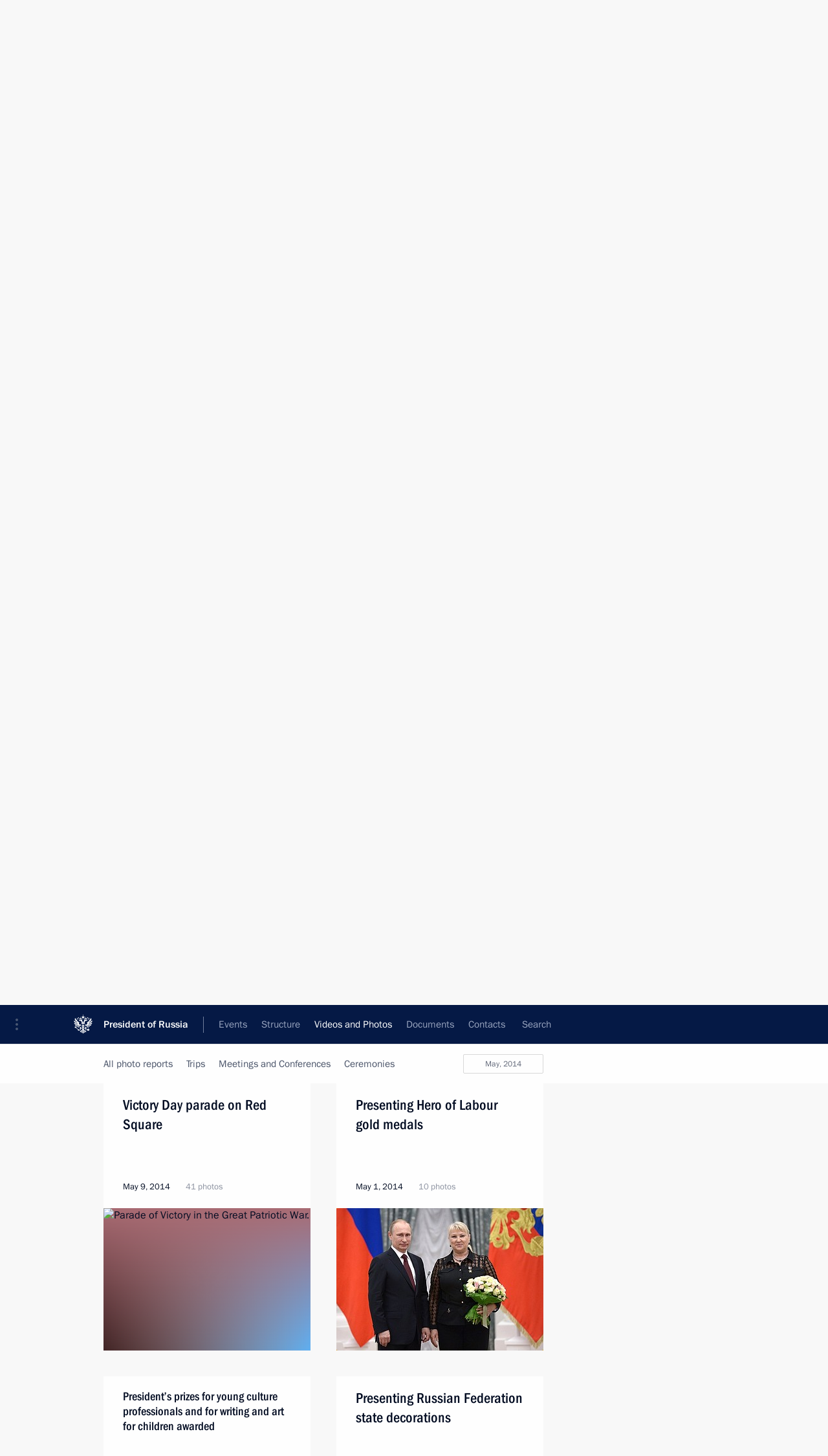

--- FILE ---
content_type: text/html; charset=UTF-8
request_url: http://en.kremlin.ru/multimedia/photo/section/speeches/by-date/28.05.2014
body_size: 8095
content:
  <!doctype html> <!--[if lt IE 7 ]> <html class="ie6" lang="en"> <![endif]--> <!--[if IE 7 ]> <html class="ie7" lang="en"> <![endif]--> <!--[if IE 8 ]> <html class="ie8" lang="en"> <![endif]--> <!--[if IE 9 ]> <html class="ie9" lang="en"> <![endif]--> <!--[if gt IE 8]><!--> <html lang="en" class="no-js" itemscope="itemscope" xmlns="http://www.w3.org/1999/xhtml" itemtype="http://schema.org/CollectionPage" prefix="og: http://ogp.me/ns# video: http://ogp.me/ns/video# ya: http://webmaster.yandex.ru/vocabularies/"> <!--<![endif]--> <head> <meta charset="utf-8"/> <title itemprop="name">Photos ∙ Videos and Photos ∙ President of Russia</title> <meta name="description" content=""/> <meta name="keywords" content=""/> <meta itemprop="inLanguage" content="en"/> <meta name="msapplication-TileColor" content="#091a42"> <meta name="theme-color" content="#ffffff"> <meta name="theme-color" content="#091A42" />  <meta name="viewport" content="width=device-width,initial-scale=1,minimum-scale=0.7,ya-title=#061a44"/>  <meta name="apple-mobile-web-app-capable" content="yes"/> <meta name="apple-mobile-web-app-title" content="President of Russia"/> <meta name="format-detection" content="telephone=yes"/> <meta name="apple-mobile-web-app-status-bar-style" content="default"/>  <meta name="msapplication-TileColor" content="#061a44"/> <meta name="msapplication-TileImage" content="/static/mstile-144x144.png"/> <meta name="msapplication-allowDomainApiCalls" content="true"/> <meta name="msapplication-starturl" content="/"/> <meta name="theme-color" content="#061a44"/> <meta name="application-name" content="President of Russia"/>   <meta property="og:site_name" content="President of Russia"/>  <meta name="twitter:site" content="@KremlinRussia_E"/>       <link rel="icon" type="image/png" href="/static/favicon-32x32.png" sizes="32x32"/>   <link rel="icon" type="image/png" href="/static/favicon-96x96.png" sizes="96x96"/>   <link rel="icon" type="image/png" href="/static/favicon-16x16.png" sizes="16x16"/>    <link rel="icon" type="image/png" href="/static/android-chrome-192x192.png" sizes="192x192"/> <link rel="manifest" href="/static/en/manifest.json"/>         <link rel="apple-touch-icon" href="/static/apple-touch-icon-57x57.png" sizes="57x57"/>   <link rel="apple-touch-icon" href="/static/apple-touch-icon-60x60.png" sizes="60x60"/>   <link rel="apple-touch-icon" href="/static/apple-touch-icon-72x72.png" sizes="72x72"/>   <link rel="apple-touch-icon" href="/static/apple-touch-icon-76x76.png" sizes="76x76"/>   <link rel="apple-touch-icon" href="/static/apple-touch-icon-114x114.png" sizes="114x114"/>   <link rel="apple-touch-icon" href="/static/apple-touch-icon-120x120.png" sizes="120x120"/>   <link rel="apple-touch-icon" href="/static/apple-touch-icon-144x144.png" sizes="144x144"/>   <link rel="apple-touch-icon" href="/static/apple-touch-icon-152x152.png" sizes="152x152"/>   <link rel="apple-touch-icon" href="/static/apple-touch-icon-180x180.png" sizes="180x180"/>               <link rel="stylesheet" type="text/css" media="all" href="/static/css/screen.css?ba15e963ac"/> <link rel="stylesheet" href="/static/css/print.css" media="print"/>  <!--[if lt IE 9]> <link rel="stylesheet" href="/static/css/ie8.css"/> <script type="text/javascript" src="/static/js/vendor/html5shiv.js"></script> <script type="text/javascript" src="/static/js/vendor/respond.src.js"></script> <script type="text/javascript" src="/static/js/vendor/Konsole.js"></script> <![endif]--> <!--[if lte IE 9]> <link rel="stylesheet" href="/static/css/ie9.css"/> <script type="text/javascript" src="/static/js/vendor/ierange-m2.js"></script> <![endif]--> <!--[if lte IE 6]> <link rel="stylesheet" href="/static/css/ie6.css"/> <![endif]--> <link rel="alternate" type="text/html" hreflang="ru" href="http://kremlin.ru/multimedia/photo/section/speeches/by-date/28.05.2014"/>   <link rel="author" href="/about"/> <link rel="home" href="/"/> <link rel="search" href="/opensearch.xml" title="President of Russia" type="application/opensearchdescription+xml"/>   <link rel="first" href="/multimedia/photo/section/speeches"/>   <link rel="last" href="/multimedia/photo/section/speeches/page/30"/>   <link rel="prev" href="/multimedia/photo/section/speeches/page/18"/>   <link rel="next" href="/multimedia/photo/section/speeches/page/20"/>  <link rel="alternate" type="application/atom+xml" href="/multimedia/photo/section/speeches/feed" title=""/> <script type="text/javascript">
window.config = {staticUrl: '/static/',mediaUrl: 'http://static.kremlin.ru/media/',internalDomains: 'kremlin.ru|uznai-prezidenta.ru|openkremlin.ru|президент.рф|xn--d1abbgf6aiiy.xn--p1ai'};
</script></head> <body class=""> <div class="header" itemscope="itemscope" itemtype="http://schema.org/WPHeader" role="banner"> <div class="topline topline__menu"> <a class="topline__toggleaside" accesskey="=" aria-label="Portal Menu" role="button" href="#sidebar" title="Portal Menu"><i></i></a> <div class="topline__in"> <a href="/" class="topline__head" rel="home" accesskey="1" data-title="President of Russia"> <i class="topline__logo"></i>President of Russia</a> <div class="topline__togglemore" data-url="/mobile-menu"> <i class="topline__togglemore_button"></i> </div> <div class="topline__more"> <nav aria-label="Main menu"> <ul class="nav"><li class="nav__item" itemscope="itemscope" itemtype="http://schema.org/SiteNavigationElement"> <a href="/events/president/news" class="nav__link" accesskey="2" itemprop="url"><span itemprop="name">Events</span></a> </li><li class="nav__item" itemscope="itemscope" itemtype="http://schema.org/SiteNavigationElement"> <a href="/structure/president" class="nav__link" accesskey="3" itemprop="url"><span itemprop="name">Structure</span></a> </li><li class="nav__item" itemscope="itemscope" itemtype="http://schema.org/SiteNavigationElement"> <a href="/multimedia/video" class="nav__link is-active" accesskey="4" itemprop="url"><span itemprop="name">Videos and Photos</span></a> </li><li class="nav__item" itemscope="itemscope" itemtype="http://schema.org/SiteNavigationElement"> <a href="/acts/news" class="nav__link" accesskey="5" itemprop="url"><span itemprop="name">Documents</span></a> </li><li class="nav__item" itemscope="itemscope" itemtype="http://schema.org/SiteNavigationElement"> <a href="/contacts" class="nav__link" accesskey="6" itemprop="url"><span itemprop="name">Contacts</span></a> </li> <li class="nav__item last" itemscope="itemscope" itemtype="http://schema.org/SiteNavigationElement"> <a class="nav__link nav__link_search" href="/search" accesskey="7" itemprop="url" title="Global website search"> <span itemprop="name">Search</span> </a> </li>  </ul> </nav> </div> </div> </div>  <div class="search"> <ul class="search__filter"> <li class="search__filter__item is-active"> <a class="search_without_filter">Search this website</a> </li>   </ul> <div class="search__in">   <form name="search" class="form search__form simple_search form_special" method="get" action="/search" tabindex="-1" role="search" > <fieldset>  <input type="hidden" name="section" class="search__section_value"/> <input type="hidden" name="since" class="search__since_value"/> <input type="hidden" name="till" class="search__till_value"/> <span class="form__field input_wrapper"> <input type="text" name="query" class="search__form__input" id="search__form__input" lang="en" accesskey="-"  required="required" size="74" title="Enter search" autocomplete="off" data-autocomplete-words-url="/_autocomplete/words" data-autocomplete-url="/_autocomplete"/> <i class="search_icon"></i> <span class="text_overflow__limiter"></span> </span> <span class="form__field button__wrapper">  <button id="search-simple-search-button" class="submit search__form__button">Search</button> </span> </fieldset> </form>   </div> </div>  <div class="topline_nav_mobile"></div>  </div> <div class="main-wrapper"> <div class="subnav-view" role="complementary" aria-label="Additional menu">      <div class="content content_subnav multimedia">   <div class="wrapfix__holder"> <div class="wrapfix wrapfix_multimedia">  <div class="content_top__wrap">  <div class="content__in">  <div role="navigation" aria-label="First level submenu"> <ul class="subnav"> photo<li class="" itemscope="itemscope" itemtype="http://schema.org/SiteNavigationElement"> <a class=" " href="/multimedia/video" itemprop="url"> <span itemprop="name">Videos</span> </a> </li><li class="is-last" itemscope="itemscope" itemtype="http://schema.org/SiteNavigationElement"> <a class="is-active " href="/multimedia/photo" itemprop="url"> <span itemprop="name">Photos</span> </a> </li></ul> </div> </div> <hr class="content__sep" aria-hidden="true"/> <div class="content__in">   <a class="dateblock" data-url="/multimedia/photo/section/speeches/calendar/YEAR" data-date-url="/multimedia/photo/section/speeches/by-date/DATE" data-max="2026-01-20" data-min="2010-03-17" data-format="mmmm, yyyy" data-value="2014-05-28" href="#focus" role="button"> <span class="special-hidden">Calendar:</span>May, 2014</a>   <div role="navigation" aria-label="Second level submenu"> <ul class="subnav subnav_secondary"><li class="" itemscope="itemscope" itemtype="http://schema.org/SiteNavigationElement"> <a class=" " href="/multimedia/photo" itemprop="url"> <span itemprop="name">All photo reports</span> </a> </li><li class="" itemscope="itemscope" itemtype="http://schema.org/SiteNavigationElement"> <a class=" " href="/multimedia/photo/section/trips" itemprop="url"> <span itemprop="name">Trips</span> </a> </li><li class="" itemscope="itemscope" itemtype="http://schema.org/SiteNavigationElement"> <a class=" " href="/multimedia/photo/section/conferences" itemprop="url"> <span itemprop="name">Meetings and Conferences</span> </a> </li><li class="is-last" itemscope="itemscope" itemtype="http://schema.org/SiteNavigationElement"> <a class=" " href="/multimedia/photo/section/ceremonies" itemprop="url"> <span itemprop="name">Ceremonies</span> </a> </li></ul> </div> </div> <div class="gradient-shadow"></div>  </div> </div> </div>  </div> </div> <div class="wrapsite"> <div class="content-view" role="main"> <div class="content content_main" data-section="Photos" data-section-href="/multimedia/photo"> <div class="content__in"> <h1 class="title_main special-hidden"> Videos and Photos &ndash; Photos </h1>       <a href="/multimedia/photo/section/speeches/page/18" class="button button_white more more-prev" rel="prev" accesskey="p">Next photos</a><div class="entry-content lister-page" role="list" data-url-template="/multimedia/photo/section/speeches/page/PAGE" data-base-url="/multimedia/photo/section/speeches" data-path="/multimedia/photo/section/speeches/by-date/28.05.2014" data-page="19" data-pages="30"><div class="cols"><div class="col">  <div class="media media_narrow media__photo" data-id="46083" itemscope="itemscope" itemtype="http://schema.org/MediaObject" role="listitem"> <div class="media__top"> <a href="/events/president/news/46083/photos" class="media__linkread"></a> <h2 class="media__title" itemprop="name"><a
                    href="/events/president/news/46083/photos">Presentation of letters of credence by foreign ambassadors</a></h2> <div class="media__meta">  <time class="media__published" datetime="2014-06-27" itemprop="datePublished">June 27, 2014</time>   <div class="media__data">17 photos</div>     </div> </div><div class="media__pic">  <img    src="http://static.kremlin.ru/media/events/photos/small/Bc05OYAxRnHDQ3YurobfOs3PhlBMhAlc.jpeg" srcset="http://static.kremlin.ru/media/events/photos/small2x/AX8aeylmg1vb0KFHQeFmwjlkAtMG5ZQq.jpeg 2x" style="background:rgb(182, 172, 163);background:linear-gradient(0deg, #b6aca3 0%, rgba(182,172,163,0) 100%),linear-gradient(180deg, #3b4547 0%, rgba(59,69,71,0) 100%),linear-gradient(270deg, #e3e2c4 0%, rgba(227,226,196,0) 100%),linear-gradient(90deg, #6e653d 0%, rgba(110,101,61,0) 100%);"   width="320" height="220" alt="At the presentation of letters of credence by foreign ambassadors." class="image"/> <div class="media__link"> <a href="/events/president/news/46083/photos" class="media__linkread"><span class="media__linkphoto"><i></i></span></a> </div>  </div></div>  </div><div class="col nd">  <div class="media media_narrow media__photo" data-id="46063" itemscope="itemscope" itemtype="http://schema.org/MediaObject" role="listitem"> <div class="media__top"> <a href="/events/president/news/46063/photos" class="media__linkread"></a> <h2 class="media__title" itemprop="name"><a
                    href="/events/president/news/46063/photos">Meeting with Austrian business community leaders</a></h2> <div class="media__meta">  <time class="media__published" datetime="2014-06-24" itemprop="datePublished">June 24, 2014</time>   <div class="media__data">7 photos</div>     </div> </div><div class="media__pic">  <img    src="http://static.kremlin.ru/media/events/photos/small/bwLIhjfljBnaW4M0z9jAh5pWjYdfjgRa.jpeg" srcset="http://static.kremlin.ru/media/events/photos/small2x/H8tMFpDbAXn7AbDO7zBEC0SlAAMudUuE.jpeg 2x" style="background:rgb(88, 26, 15);background:linear-gradient(90deg, #581a0f 0%, rgba(88,26,15,0) 100%),linear-gradient(270deg, #d3d1bd 0%, rgba(211,209,189,0) 100%),linear-gradient(180deg, #b4a352 0%, rgba(180,163,82,0) 100%),linear-gradient(0deg, #f5f4da 0%, rgba(245,244,218,0) 100%);"   width="320" height="220" alt="Meeting with Austrian business community leaders." class="image"/> <div class="media__link"> <a href="/events/president/news/46063/photos" class="media__linkread"><span class="media__linkphoto"><i></i></span></a> </div>  </div></div>  </div></div><div class="cols"><div class="col">  <div class="media media_narrow media__photo" data-id="45930" itemscope="itemscope" itemtype="http://schema.org/MediaObject" role="listitem"> <div class="media__top"> <a href="/events/president/news/45930/photos" class="media__linkread"></a> <h2 class="media__title" itemprop="name"><a
                    href="/events/president/news/45930/photos">Meeting on agriculture development</a></h2> <div class="media__meta">  <time class="media__published" datetime="2014-06-18" itemprop="datePublished">June 18, 2014</time>   <div class="media__data">10 photos</div>     </div> </div><div class="media__pic">  <img    src="http://static.kremlin.ru/media/events/photos/small/CrdBOjUqssXt1TGDyT9bSeFMGqd1IUzK.jpeg" srcset="http://static.kremlin.ru/media/events/photos/small2x/gnJb5z95h7hrxW0XO1OwqK7nvU1F67l5.jpeg 2x" style="background:rgb(188, 197, 206);background:linear-gradient(0deg, #bcc5ce 0%, rgba(188,197,206,0) 100%),linear-gradient(180deg, #b8814a 0%, rgba(184,129,74,0) 100%),linear-gradient(270deg, #839ebe 0%, rgba(131,158,190,0) 100%),linear-gradient(90deg, #504c46 0%, rgba(80,76,70,0) 100%);"   width="320" height="220" alt="Meeting on agriculture development." class="image"/> <div class="media__link"> <a href="/events/president/news/45930/photos" class="media__linkread"><span class="media__linkphoto"><i></i></span></a> </div>  </div></div>  </div><div class="col nd">  <div class="media media_narrow media__photo" data-id="45897" itemscope="itemscope" itemtype="http://schema.org/MediaObject" role="listitem"> <div class="media__top"> <a href="/events/president/news/45897/photos" class="media__linkread"></a> <h2 class="media__title" itemprop="name"><a
                    href="/events/president/news/45897/photos">Presenting Russian Federation National Awards</a></h2> <div class="media__meta">  <time class="media__published" datetime="2014-06-12" itemprop="datePublished">June 12, 2014</time>   <div class="media__data">10 photos</div>     </div> </div><div class="media__pic">  <img    src="http://static.kremlin.ru/media/events/photos/small/TQ8ygRduU1ONvGdgjM56zWM6FdTwzimF.jpeg" srcset="http://static.kremlin.ru/media/events/photos/small2x/tTpLu5moR4tWsJbiwaLmYcklQAmXzcG0.jpeg 2x" style="background:rgb(234, 240, 255);background:linear-gradient(270deg, #eaf0ff 0%, rgba(234,240,255,0) 100%),linear-gradient(0deg, #30313a 0%, rgba(48,49,58,0) 100%),linear-gradient(180deg, #c8b5b8 0%, rgba(200,181,184,0) 100%),linear-gradient(90deg, #6c5648 0%, rgba(108,86,72,0) 100%);"   width="320" height="220" alt="Presenting Russian Federation National Awards." class="image"/> <div class="media__link"> <a href="/events/president/news/45897/photos" class="media__linkread"><span class="media__linkphoto"><i></i></span></a> </div>  </div></div>  </div></div><div class="cols"><div class="col">  <div class="media media_narrow media__photo" data-id="45881" itemscope="itemscope" itemtype="http://schema.org/MediaObject" role="listitem"> <div class="media__top"> <a href="/events/president/news/45881/photos" class="media__linkread"></a> <h2 class="media__title smaller" itemprop="name"><a
                    href="/events/president/news/45881/photos">Meeting with students from Lomonosov Northern (Arctic) Federal University (NArFU)</a></h2> <div class="media__meta">  <time class="media__published" datetime="2014-06-09" itemprop="datePublished">June 9, 2014</time>   <div class="media__data">4 photos</div>     </div> </div><div class="media__pic">  <img    src="http://static.kremlin.ru/media/events/photos/small/TkMOaaMyOZc16t6wIQEK5JW9hy86yui7.jpeg" srcset="http://static.kremlin.ru/media/events/photos/small2x/P340yVoROFBUJ9Ob2h2QcdA7sAcOKUSx.jpeg 2x" style="background:rgb(96, 80, 51);background:linear-gradient(0deg, #605033 0%, rgba(96,80,51,0) 100%),linear-gradient(270deg, #778b82 0%, rgba(119,139,130,0) 100%),linear-gradient(180deg, #9cb2a8 0%, rgba(156,178,168,0) 100%),linear-gradient(90deg, #f6f4ea 0%, rgba(246,244,234,0) 100%);"   width="320" height="220" alt="Meeting with students from Lomonosov Northern (Arctic) Federal University." class="image"/> <div class="media__link"> <a href="/events/president/news/45881/photos" class="media__linkread"><span class="media__linkphoto"><i></i></span></a> </div>  </div></div>  </div><div class="col nd">  <div class="media media_narrow media__photo" data-id="45820" itemscope="itemscope" itemtype="http://schema.org/MediaObject" role="listitem"> <div class="media__top"> <a href="/events/president/news/45820/photos" class="media__linkread"></a> <h2 class="media__title" itemprop="name"><a
                    href="/events/president/news/45820/photos">Vladimir Putin presented the Order of Parental Glory</a></h2> <div class="media__meta">  <time class="media__published" datetime="2014-06-02" itemprop="datePublished">June 2, 2014</time>   <div class="media__data">9 photos</div>     </div> </div><div class="media__pic">  <img    src="http://static.kremlin.ru/media/events/photos/small/xEzSv0imvSXAJoX2n6zs3rShm6gxpNV4.jpeg" srcset="http://static.kremlin.ru/media/events/photos/small2x/A43glTfnGYOj6cQTdFKENsNjpAITpkgk.jpeg 2x" style="background:rgb(44, 77, 110);background:linear-gradient(270deg, #2c4d6e 0%, rgba(44,77,110,0) 100%),linear-gradient(0deg, #f7f1e8 0%, rgba(247,241,232,0) 100%),linear-gradient(180deg, #9a968e 0%, rgba(154,150,142,0) 100%),linear-gradient(90deg, #df4336 0%, rgba(223,67,54,0) 100%);"   width="320" height="220" alt="With one of the large families decorated with the Order of Parental Glory." class="image"/> <div class="media__link"> <a href="/events/president/news/45820/photos" class="media__linkread"><span class="media__linkphoto"><i></i></span></a> </div>  </div></div>  </div></div><div class="cols"><div class="col">  <div class="media media_narrow media__photo" data-id="20989" itemscope="itemscope" itemtype="http://schema.org/MediaObject" role="listitem"> <div class="media__top"> <a href="/events/president/news/20989/photos" class="media__linkread"></a> <h2 class="media__title" itemprop="name"><a
                    href="/events/president/news/20989/photos">Victory Day parade on Red Square</a></h2> <div class="media__meta">  <time class="media__published" datetime="2014-05-09" itemprop="datePublished">May 9, 2014</time>   <div class="media__data">41 photos</div>     </div> </div><div class="media__pic">  <img    src="http://static.kremlin.ru/media/events/photos/small/OwvAdd96H3HYNJeWMWNUSITGXFxQMHOi.jpeg" srcset="http://static.kremlin.ru/media/events/photos/small2x/aXGKtNgZqidZnIyp884sF74yDfAPB3d1.jpeg 2x" style="background:rgb(169, 107, 115);background:linear-gradient(180deg, #a96b73 0%, rgba(169,107,115,0) 100%),linear-gradient(90deg, #412526 0%, rgba(65,37,38,0) 100%),linear-gradient(270deg, #60b0f2 0%, rgba(96,176,242,0) 100%),linear-gradient(0deg, #ecc0bc 0%, rgba(236,192,188,0) 100%);"   width="320" height="220" alt="Parade of Victory in the Great Patriotic War." class="image"/> <div class="media__link"> <a href="/events/president/news/20989/photos" class="media__linkread"><span class="media__linkphoto"><i></i></span></a> </div>  </div></div>  </div><div class="col nd">  <div class="media media_narrow media__photo" data-id="20889" itemscope="itemscope" itemtype="http://schema.org/MediaObject" role="listitem"> <div class="media__top"> <a href="/events/president/news/20889/photos" class="media__linkread"></a> <h2 class="media__title" itemprop="name"><a
                    href="/events/president/news/20889/photos">Presenting Hero of Labour gold medals</a></h2> <div class="media__meta">  <time class="media__published" datetime="2014-05-01" itemprop="datePublished">May 1, 2014</time>   <div class="media__data">10 photos</div>     </div> </div><div class="media__pic">  <img    src="http://static.kremlin.ru/media/events/photos/small/Wk5Vwr7WSLm4cD0GjBLjRAy2VvjOSf5C.jpeg" srcset="http://static.kremlin.ru/media/events/photos/small2x/SAnEENKPuHPJBQQulSSx4AUxXmduFAEx.jpeg 2x" style="background:rgb(228, 68, 41);background:linear-gradient(180deg, #e44429 0%, rgba(228,68,41,0) 100%),linear-gradient(0deg, #122d9d 0%, rgba(18,45,157,0) 100%),linear-gradient(270deg, #9e8078 0%, rgba(158,128,120,0) 100%),linear-gradient(90deg, #f4f2cb 0%, rgba(244,242,203,0) 100%);"   width="320" height="220" alt="Presenting Hero of Labour gold medals. Titles of Hero of Labour have been awarded to Tatyana Pokrovskaya, head coach of the Russian national synchronised swimming team." class="image"/> <div class="media__link"> <a href="/events/president/news/20889/photos" class="media__linkread"><span class="media__linkphoto"><i></i></span></a> </div>  </div></div>  </div></div></div><a href="/multimedia/photo/section/speeches/page/20" class="button button_green more more-next" rel="next" accesskey="n">Previous photos</a>  </div> </div><div class="promoted" role="region" aria-label="Важная новость"> <div class="promoted__in"> <a href="http://en.kremlin.ru/events/president/news/78815" class="promoted__entry"> <div class="promoted__block"> <h3 class="promoted__title one_line">Results of the Year with Vladimir Putin</h3> <div class="promoted__image" aria-hidden="true"><img class="promoted__pic" src="http://static.kremlin.ru/media/events/highlight-images/index/fzEDJwEHYA9iFG4u4xT5AgHnFbZd1gP2.jpg" srcset="http://static.kremlin.ru/media/events/highlight-images/index/fzEDJwEHYA9iFG4u4xT5AgHnFbZd1gP2.jpg 1x,http://static.kremlin.ru/media/events/highlight-images/index2x/u2gcuc9XLXBfFrCcHWk63NlAXhnM5RyA.jpg 2x" style="background:rgb(42, 29, 47);background:linear-gradient(90deg, #2a1d2f 0%, rgba(42,29,47,0) 100%),linear-gradient(270deg, #5e83f4 0%, rgba(94,131,244,0) 100%),linear-gradient(180deg, #f3d7d3 0%, rgba(243,215,211,0) 100%),linear-gradient(0deg, #935363 0%, rgba(147,83,99,0) 100%);"  width="140" height="100" alt="Results of the Year with Vladimir Putin"/></div> <span class="promoted__date"> December 19, 2025</span> </div> </a> </div> <div class="gradient-shadow"></div> </div> </div><div class="footer" id="footer" itemscope="itemscope" itemtype="http://schema.org/WPFooter"> <div class="footer__in"> <div role="complementary" aria-label="Portal Menu"> <div class="footer__mobile"> <a href="/"> <i class="footer__logo_mob"></i> <div class="mobile_title">President of Russia</div> <div class="mobile_caption">Mobile version</div> </a> </div> <div class="footer__col col_mob"> <h2 class="footer_title">President's<br/>website<br/>sections</h2> <ul class="footer_list nav_mob"><li class="footer_list_item" itemscope="itemscope" itemtype="http://schema.org/SiteNavigationElement"> <a href="/events/president/news"  itemprop="url"> <span itemprop="name">Events</span> </a> </li> <li class="footer_list_item" itemscope="itemscope" itemtype="http://schema.org/SiteNavigationElement"> <a href="/structure/president"  itemprop="url"> <span itemprop="name">Structure</span> </a> </li> <li class="footer_list_item" itemscope="itemscope" itemtype="http://schema.org/SiteNavigationElement"> <a href="/multimedia/video"  class="is-active" itemprop="url"> <span itemprop="name">Videos and Photos</span> </a> </li> <li class="footer_list_item" itemscope="itemscope" itemtype="http://schema.org/SiteNavigationElement"> <a href="/acts/news"  itemprop="url"> <span itemprop="name">Documents</span> </a> </li> <li class="footer_list_item" itemscope="itemscope" itemtype="http://schema.org/SiteNavigationElement"> <a href="/contacts"  itemprop="url"> <span itemprop="name">Contacts</span> </a> </li>  <li class="footer__search footer_list_item footer__search_open" itemscope="itemscope" itemtype="http://schema.org/SiteNavigationElement"> <a href="/search" itemprop="url"> <i></i> <span itemprop="name">Search</span> </a> </li> <li class="footer__search footer_list_item footer__search_hidden" itemscope="itemscope" itemtype="http://schema.org/SiteNavigationElement"> <a href="/search" itemprop="url"> <i></i> <span itemprop="name">Search</span> </a> </li> <li class="footer__smi footer_list_item" itemscope="itemscope" itemtype="http://schema.org/SiteNavigationElement"> <a href="/press/announcements" itemprop="url" class="is-special"><i></i><span itemprop="name">For the Media</span></a> </li> <li class="footer_list_item" itemscope="itemscope" itemtype="http://schema.org/SiteNavigationElement"> <a href="/subscribe" itemprop="url"><i></i><span itemprop="name">Subscribe</span></a> </li> <li class="footer_list_item hidden_mob" itemscope="itemscope" itemtype="http://schema.org/SiteNavigationElement"> <a href="/catalog/glossary" itemprop="url" rel="glossary"><span itemprop="name">Directory</span></a> </li> </ul> <ul class="footer_list"> <li class="footer__special" itemscope="itemscope" itemtype="http://schema.org/SiteNavigationElement"> <a href="http://en.special.kremlin.ru/events/president/news" itemprop="url" class="is-special no-warning"><i></i><span itemprop="name">Version for People with Disabilities</span></a> </li> </ul> <ul class="footer_list nav_mob"> <li itemscope="itemscope" itemtype="http://schema.org/SiteNavigationElement" class="language footer_list_item">   <a href="http://kremlin.ru/multimedia/photo/section/speeches/by-date/28.05.2014" rel="alternate" hreflang="ru" itemprop="url" class=" no-warning"> <span itemprop="name"> Русский </span> </a> <meta itemprop="inLanguage" content="ru"/>   </li> </ul> </div> <div class="footer__col"> <h2 class="footer_title">President's<br/>website<br/>resources</h2> <ul class="footer_list"> <li class="footer__currentsite footer_list_item" itemscope="itemscope" itemtype="http://schema.org/SiteNavigationElement"> <a href="/" itemprop="url">President of Russia<span itemprop="name">Current resource</span> </a> </li> <li class="footer_list_item"> <a href="http://kremlin.ru/acts/constitution" class="no-warning">The Constitution of Russia</a> </li> <li class="footer_list_item"> <a href="http://en.flag.kremlin.ru/" class="no-warning" rel="external">State Insignia</a> </li> <li class="footer_list_item"> <a href="https://en.letters.kremlin.ru/" class="no-warning" rel="external">Address an appeal to the President</a> </li>  <li class="footer_list_item"> <a href="http://en.putin.kremlin.ru/" class="no-warning" rel="external">Vladimir Putin’s Personal Website</a> </li>  </ul> </div> <div class="footer__col"> <h2 class="footer_title">Official Internet Resources<br/>of the President of Russia</h2> <ul class="footer_list"> <li class="footer_list_item"> <a href="https://t.me/news_kremlin_eng" rel="me" target="_blank">Telegram Channel</a> </li>  <li class="footer_list_item"> <a href="https://rutube.ru/u/kremlin/" rel="me" target="_blank">Rutube Channel</a> </li> <li class="footer_list_item"> <a href="http://www.youtube.ru/user/kremlin" rel="me" target="_blank">YouTube Channel</a> </li> </ul> </div>  <div class="footer__col footer__col_last"> <h2 class="footer_title">Legal<br/>and technical<br/>information</h2> <ul class="footer_list technical_info"> <li class="footer_list_item" itemscope="itemscope" itemtype="http://schema.org/SiteNavigationElement"> <a href="/about" itemprop="url"> <span itemprop="name">About website</span> </a> </li> <li class="footer_list_item" itemscope="itemscope" itemtype="http://schema.org/SiteNavigationElement"> <a href="/about/copyrights" itemprop="url"><span itemprop="name">Using website content</span></a> </li> <li class="footer_list_item" itemscope="itemscope" itemtype="http://schema.org/SiteNavigationElement"> <a href="/about/privacy" itemprop="url"><span itemprop="name">Personal data of website users</span></a> </li> <li class="footer_list_item" itemscope="itemscope" itemtype="http://schema.org/SiteNavigationElement"> <a href="/contacts#mailto" itemprop="url"><span itemprop="name">Contact website team</span></a> </li> </ul> </div> </div> <div role="contentinfo"> <div class="footer__license"> <p>All content on this site is licensed under</p> <p><a href="http://creativecommons.org/licenses/by/4.0/deed.en" hreflang="en" class="underline" rel="license" target="_blank">Creative Commons Attribution 4.0 International</a></p> </div> <div class="footer__copy"><span class="flag_white">Presidential </span><span class="flag_blue">Executive Office</span><span class="flag_red">2026</span> </div> </div> <div class="footer__logo"></div> </div> </div> </div> </div> <div class="gallery__wrap"> <div class="gallery__overlay"></div> <div class="gallery" role="complementary" aria-label="Fullscreen gallery"></div> </div> <div class="read" role="complementary" aria-label="Material for reading"></div> <div class="wrapsite__outside hidden-print"><div class="wrapsite__overlay"></div></div><div class="sidebar" tabindex="-1" itemscope="itemscope" itemtype="http://schema.org/WPSideBar"> <div class="sidebar__content">    <div class="sidebar_lang">  <div class="sidebar_title_wrapper hidden"> <h2 class="sidebar_title">Официальные сетевые ресурсы</h2> <h3 class="sidebar_title sidebar_title_caption">Президента России</h3> </div> <div class="sidebar_title_wrapper is-visible"> <h2 class="sidebar_title">Official Internet Resources</h2> <h3 class="sidebar_title sidebar_title_caption">of the President of Russia</h3> </div> <span class="sidebar_lang_item sidebar_lang_first"> <a tabindex="0" href="http://kremlin.ru/multimedia/photo/section/speeches/by-date/28.05.2014" rel="alternate" hreflang="ru" itemprop="url" class="is-active"> <span>Русский</span> </a> </span><span class="sidebar_lang_item"> <a tabindex="-1" rel="alternate" hreflang="en" itemprop="url" > <span>English</span> </a> </span> <meta itemprop="inLanguage" content="ru"/>   </div> <ul class="sidebar_list">  <li itemscope="itemscope" itemtype="http://schema.org/SiteNavigationElement"> <a href="/press/announcements" class="sidebar__special" itemprop="url" tabindex="0"><span itemprop="name">For the Media</span></a> </li> <li itemscope="itemscope" itemtype="http://schema.org/SiteNavigationElement"> <a href="http://en.special.kremlin.ru/events/president/news" class="sidebar__special no-warning" itemprop="url" tabindex="0"><span itemprop="name">Version for People with Disabilities</span></a> </li>  <li itemscope="itemscope" itemtype="http://schema.org/SiteNavigationElement"> <a href="https://t.me/news_kremlin_eng" class="sidebar__special" itemprop="url" tabindex="0" rel="me" target="_blank" ><span itemprop="name">Telegram Channel</span></a> </li>  <li itemscope="itemscope" itemtype="http://schema.org/SiteNavigationElement"> <a href="https://rutube.ru/u/kremlin/" class="sidebar__special" itemprop="url" tabindex="0" rel="me" target="_blank" ><span itemprop="name">Rutube Channel</span></a> </li> <li itemscope="itemscope" itemtype="http://schema.org/SiteNavigationElement"> <a href="http://www.youtube.ru/user/kremlin" class="sidebar__special" itemprop="url" tabindex="0" rel="me" target="_blank" ><span itemprop="name">YouTube Channel</span></a> </li> </ul> <ul class="sidebar_list sidebar_list_other"> <li itemscope="itemscope" itemtype="http://schema.org/SiteNavigationElement">  <a href="/" class="no-warning --active-item" itemprop="url" tabindex="0">  <span itemprop="name">Website of the President of Russia</span> </a> </li>  <li itemscope="itemscope" itemtype="http://schema.org/SiteNavigationElement">  <a href="http://en.flag.kremlin.ru/" class="no-warning" itemprop="url" tabindex="0" rel="external">  <span itemprop="name">State Insignia</span></a> </li> <li itemscope="itemscope" itemtype="http://schema.org/SiteNavigationElement"> <a href="https://en.letters.kremlin.ru/" class="no-warning" itemprop="url" tabindex="0" rel="external"><span itemprop="name">Address an appeal to the President</span></a> </li>  <li itemscope="itemscope" itemtype="http://schema.org/SiteNavigationElement">  <a href="http://en.putin.kremlin.ru/" class="no-warning" itemprop="url" tabindex="0" rel="external">  <span itemprop="name">Vladimir Putin’s Personal Website</span> </a> </li> <li itemscope="itemscope" itemtype="http://schema.org/SiteNavigationElement"> <a href="http://20.kremlin.ru/en/" class="no-warning" itemprop="url" tabindex="0" rel="external"><span itemprop="name">Putin. 20 years</span></a> </li>  </ul> </div> <p class="sidebar__signature">Presidential Executive Office<br/>2026</p> </div><script type="text/javascript" src="/static/js/app.js?39d4bd2fd8"></script></body> </html>

--- FILE ---
content_type: text/html; charset=UTF-8
request_url: http://en.kremlin.ru/multimedia/photo/section/speeches/page/20
body_size: 8118
content:
  <!doctype html> <!--[if lt IE 7 ]> <html class="ie6" lang="en"> <![endif]--> <!--[if IE 7 ]> <html class="ie7" lang="en"> <![endif]--> <!--[if IE 8 ]> <html class="ie8" lang="en"> <![endif]--> <!--[if IE 9 ]> <html class="ie9" lang="en"> <![endif]--> <!--[if gt IE 8]><!--> <html lang="en" class="no-js" itemscope="itemscope" xmlns="http://www.w3.org/1999/xhtml" itemtype="http://schema.org/CollectionPage" prefix="og: http://ogp.me/ns# video: http://ogp.me/ns/video# ya: http://webmaster.yandex.ru/vocabularies/"> <!--<![endif]--> <head> <meta charset="utf-8"/> <title itemprop="name">Photos ∙ Videos and Photos ∙ President of Russia</title> <meta name="description" content=""/> <meta name="keywords" content=""/> <meta itemprop="inLanguage" content="en"/> <meta name="msapplication-TileColor" content="#091a42"> <meta name="theme-color" content="#ffffff"> <meta name="theme-color" content="#091A42" />  <meta name="viewport" content="width=device-width,initial-scale=1,minimum-scale=0.7,ya-title=#061a44"/>  <meta name="apple-mobile-web-app-capable" content="yes"/> <meta name="apple-mobile-web-app-title" content="President of Russia"/> <meta name="format-detection" content="telephone=yes"/> <meta name="apple-mobile-web-app-status-bar-style" content="default"/>  <meta name="msapplication-TileColor" content="#061a44"/> <meta name="msapplication-TileImage" content="/static/mstile-144x144.png"/> <meta name="msapplication-allowDomainApiCalls" content="true"/> <meta name="msapplication-starturl" content="/"/> <meta name="theme-color" content="#061a44"/> <meta name="application-name" content="President of Russia"/>   <meta property="og:site_name" content="President of Russia"/>  <meta name="twitter:site" content="@KremlinRussia_E"/>       <link rel="icon" type="image/png" href="/static/favicon-32x32.png" sizes="32x32"/>   <link rel="icon" type="image/png" href="/static/favicon-96x96.png" sizes="96x96"/>   <link rel="icon" type="image/png" href="/static/favicon-16x16.png" sizes="16x16"/>    <link rel="icon" type="image/png" href="/static/android-chrome-192x192.png" sizes="192x192"/> <link rel="manifest" href="/static/en/manifest.json"/>         <link rel="apple-touch-icon" href="/static/apple-touch-icon-57x57.png" sizes="57x57"/>   <link rel="apple-touch-icon" href="/static/apple-touch-icon-60x60.png" sizes="60x60"/>   <link rel="apple-touch-icon" href="/static/apple-touch-icon-72x72.png" sizes="72x72"/>   <link rel="apple-touch-icon" href="/static/apple-touch-icon-76x76.png" sizes="76x76"/>   <link rel="apple-touch-icon" href="/static/apple-touch-icon-114x114.png" sizes="114x114"/>   <link rel="apple-touch-icon" href="/static/apple-touch-icon-120x120.png" sizes="120x120"/>   <link rel="apple-touch-icon" href="/static/apple-touch-icon-144x144.png" sizes="144x144"/>   <link rel="apple-touch-icon" href="/static/apple-touch-icon-152x152.png" sizes="152x152"/>   <link rel="apple-touch-icon" href="/static/apple-touch-icon-180x180.png" sizes="180x180"/>               <link rel="stylesheet" type="text/css" media="all" href="/static/css/screen.css?ba15e963ac"/> <link rel="stylesheet" href="/static/css/print.css" media="print"/>  <!--[if lt IE 9]> <link rel="stylesheet" href="/static/css/ie8.css"/> <script type="text/javascript" src="/static/js/vendor/html5shiv.js"></script> <script type="text/javascript" src="/static/js/vendor/respond.src.js"></script> <script type="text/javascript" src="/static/js/vendor/Konsole.js"></script> <![endif]--> <!--[if lte IE 9]> <link rel="stylesheet" href="/static/css/ie9.css"/> <script type="text/javascript" src="/static/js/vendor/ierange-m2.js"></script> <![endif]--> <!--[if lte IE 6]> <link rel="stylesheet" href="/static/css/ie6.css"/> <![endif]--> <link rel="alternate" type="text/html" hreflang="ru" href="http://kremlin.ru/multimedia/photo/section/speeches/page/20"/>   <link rel="author" href="/about"/> <link rel="home" href="/"/> <link rel="search" href="/opensearch.xml" title="President of Russia" type="application/opensearchdescription+xml"/>   <link rel="first" href="/multimedia/photo/section/speeches"/>   <link rel="last" href="/multimedia/photo/section/speeches/page/30"/>   <link rel="prev" href="/multimedia/photo/section/speeches/page/19"/>   <link rel="next" href="/multimedia/photo/section/speeches/page/21"/>  <link rel="alternate" type="application/atom+xml" href="/multimedia/photo/section/speeches/feed" title=""/> <script type="text/javascript">
window.config = {staticUrl: '/static/',mediaUrl: 'http://static.kremlin.ru/media/',internalDomains: 'kremlin.ru|uznai-prezidenta.ru|openkremlin.ru|президент.рф|xn--d1abbgf6aiiy.xn--p1ai'};
</script></head> <body class=""> <div class="header" itemscope="itemscope" itemtype="http://schema.org/WPHeader" role="banner"> <div class="topline topline__menu"> <a class="topline__toggleaside" accesskey="=" aria-label="Portal Menu" role="button" href="#sidebar" title="Portal Menu"><i></i></a> <div class="topline__in"> <a href="/" class="topline__head" rel="home" accesskey="1" data-title="President of Russia"> <i class="topline__logo"></i>President of Russia</a> <div class="topline__togglemore" data-url="/mobile-menu"> <i class="topline__togglemore_button"></i> </div> <div class="topline__more"> <nav aria-label="Main menu"> <ul class="nav"><li class="nav__item" itemscope="itemscope" itemtype="http://schema.org/SiteNavigationElement"> <a href="/events/president/news" class="nav__link" accesskey="2" itemprop="url"><span itemprop="name">Events</span></a> </li><li class="nav__item" itemscope="itemscope" itemtype="http://schema.org/SiteNavigationElement"> <a href="/structure/president" class="nav__link" accesskey="3" itemprop="url"><span itemprop="name">Structure</span></a> </li><li class="nav__item" itemscope="itemscope" itemtype="http://schema.org/SiteNavigationElement"> <a href="/multimedia/video" class="nav__link is-active" accesskey="4" itemprop="url"><span itemprop="name">Videos and Photos</span></a> </li><li class="nav__item" itemscope="itemscope" itemtype="http://schema.org/SiteNavigationElement"> <a href="/acts/news" class="nav__link" accesskey="5" itemprop="url"><span itemprop="name">Documents</span></a> </li><li class="nav__item" itemscope="itemscope" itemtype="http://schema.org/SiteNavigationElement"> <a href="/contacts" class="nav__link" accesskey="6" itemprop="url"><span itemprop="name">Contacts</span></a> </li> <li class="nav__item last" itemscope="itemscope" itemtype="http://schema.org/SiteNavigationElement"> <a class="nav__link nav__link_search" href="/search" accesskey="7" itemprop="url" title="Global website search"> <span itemprop="name">Search</span> </a> </li>  </ul> </nav> </div> </div> </div>  <div class="search"> <ul class="search__filter"> <li class="search__filter__item is-active"> <a class="search_without_filter">Search this website</a> </li>   </ul> <div class="search__in">   <form name="search" class="form search__form simple_search form_special" method="get" action="/search" tabindex="-1" role="search" > <fieldset>  <input type="hidden" name="section" class="search__section_value"/> <input type="hidden" name="since" class="search__since_value"/> <input type="hidden" name="till" class="search__till_value"/> <span class="form__field input_wrapper"> <input type="text" name="query" class="search__form__input" id="search__form__input" lang="en" accesskey="-"  required="required" size="74" title="Enter search" autocomplete="off" data-autocomplete-words-url="/_autocomplete/words" data-autocomplete-url="/_autocomplete"/> <i class="search_icon"></i> <span class="text_overflow__limiter"></span> </span> <span class="form__field button__wrapper">  <button id="search-simple-search-button" class="submit search__form__button">Search</button> </span> </fieldset> </form>   </div> </div>  <div class="topline_nav_mobile"></div>  </div> <div class="main-wrapper"> <div class="subnav-view" role="complementary" aria-label="Additional menu">      <div class="content content_subnav multimedia">   <div class="wrapfix__holder"> <div class="wrapfix wrapfix_multimedia">  <div class="content_top__wrap">  <div class="content__in">  <div role="navigation" aria-label="First level submenu"> <ul class="subnav"> photo<li class="" itemscope="itemscope" itemtype="http://schema.org/SiteNavigationElement"> <a class=" " href="/multimedia/video" itemprop="url"> <span itemprop="name">Videos</span> </a> </li><li class="is-last" itemscope="itemscope" itemtype="http://schema.org/SiteNavigationElement"> <a class="is-active " href="/multimedia/photo" itemprop="url"> <span itemprop="name">Photos</span> </a> </li></ul> </div> </div> <hr class="content__sep" aria-hidden="true"/> <div class="content__in">   <a class="dateblock" data-url="/multimedia/photo/section/speeches/calendar/YEAR" data-date-url="/multimedia/photo/section/speeches/by-date/DATE" data-max="2026-01-20" data-min="2010-03-17" data-format="mmmm, yyyy" data-value="2014-05-01" href="#focus" role="button"> <span class="special-hidden">Calendar:</span>May, 2014</a>   <div role="navigation" aria-label="Second level submenu"> <ul class="subnav subnav_secondary"><li class="" itemscope="itemscope" itemtype="http://schema.org/SiteNavigationElement"> <a class=" " href="/multimedia/photo" itemprop="url"> <span itemprop="name">All photo reports</span> </a> </li><li class="" itemscope="itemscope" itemtype="http://schema.org/SiteNavigationElement"> <a class=" " href="/multimedia/photo/section/trips" itemprop="url"> <span itemprop="name">Trips</span> </a> </li><li class="" itemscope="itemscope" itemtype="http://schema.org/SiteNavigationElement"> <a class=" " href="/multimedia/photo/section/conferences" itemprop="url"> <span itemprop="name">Meetings and Conferences</span> </a> </li><li class="is-last" itemscope="itemscope" itemtype="http://schema.org/SiteNavigationElement"> <a class=" " href="/multimedia/photo/section/ceremonies" itemprop="url"> <span itemprop="name">Ceremonies</span> </a> </li></ul> </div> </div> <div class="gradient-shadow"></div>  </div> </div> </div>  </div> </div> <div class="wrapsite"> <div class="content-view" role="main"> <div class="content content_main" data-section="Photos" data-section-href="/multimedia/photo"> <div class="content__in"> <h1 class="title_main special-hidden"> Videos and Photos &ndash; Photos </h1>       <a href="/multimedia/photo/section/speeches/page/19" class="button button_white more more-prev" rel="prev" accesskey="p">Next photos</a><div class="entry-content lister-page" role="list" data-url-template="/multimedia/photo/section/speeches/page/PAGE" data-base-url="/multimedia/photo/section/speeches" data-path="/multimedia/photo/section/speeches/page/20" data-page="20" data-pages="30"><div class="cols"><div class="col">  <div class="media media_narrow media__photo" data-id="20638" itemscope="itemscope" itemtype="http://schema.org/MediaObject" role="listitem"> <div class="media__top"> <a href="/events/president/news/20638/photos" class="media__linkread"></a> <h2 class="media__title smaller" itemprop="name"><a
                    href="/events/president/news/20638/photos">President’s prizes for young culture professionals and for writing and art for children awarded</a></h2> <div class="media__meta">  <time class="media__published" datetime="2014-03-25" itemprop="datePublished">March 25, 2014</time>   <div class="media__data">8 photos</div>     </div> </div><div class="media__pic">  <img    src="http://static.kremlin.ru/media/events/photos/small/CES7gu9687FHlbNz7WGP8kJNsgVHcIOu.jpeg" srcset="http://static.kremlin.ru/media/events/photos/small2x/sMyU9ULMFTxb5jQnkYjTaoAMyZkDCOWO.jpeg 2x" style="background:rgb(240, 249, 250);background:linear-gradient(270deg, #f0f9fa 0%, rgba(240,249,250,0) 100%),linear-gradient(0deg, #5a6264 0%, rgba(90,98,100,0) 100%),linear-gradient(180deg, #aea0aa 0%, rgba(174,160,170,0) 100%),linear-gradient(90deg, #180f0b 0%, rgba(24,15,11,0) 100%);"   width="320" height="220" alt="Ceremony awarding the 2013 President&#39;s Prize for young culture professionals and President&#39;s prize for writing and art for children and young people." class="image"/> <div class="media__link"> <a href="/events/president/news/20638/photos" class="media__linkread"><span class="media__linkphoto"><i></i></span></a> </div>  </div></div>  </div><div class="col nd">  <div class="media media_narrow media__photo" data-id="20633" itemscope="itemscope" itemtype="http://schema.org/MediaObject" role="listitem"> <div class="media__top"> <a href="/events/president/news/20633/photos" class="media__linkread"></a> <h2 class="media__title" itemprop="name"><a
                    href="/events/president/news/20633/photos">Presenting Russian Federation state decorations</a></h2> <div class="media__meta">  <time class="media__published" datetime="2014-03-24" itemprop="datePublished">March 24, 2014</time>   <div class="media__data">49 photos</div>     </div> </div><div class="media__pic">  <img    src="http://static.kremlin.ru/media/events/photos/small/1Pv2ARkeRSi6QFZQpqqrxisGFAiJYFjZ.jpeg" srcset="http://static.kremlin.ru/media/events/photos/small2x/r4Ybg2apzSiuBgFDAdIYpDnyGNHd4H83.jpeg 2x" style="background:rgb(213, 89, 81);background:linear-gradient(90deg, #d55951 0%, rgba(213,89,81,0) 100%),linear-gradient(180deg, #f3f1e9 0%, rgba(243,241,233,0) 100%),linear-gradient(0deg, #2a3042 0%, rgba(42,48,66,0) 100%),linear-gradient(270deg, #8ac1c0 0%, rgba(138,193,192,0) 100%);"   width="320" height="220" alt="Presenting Russian Federation state decorations." class="image"/> <div class="media__link"> <a href="/events/president/news/20633/photos" class="media__linkread"><span class="media__linkphoto"><i></i></span></a> </div>  </div></div>  </div></div><div class="cols"><div class="col">  <div class="media media_narrow media__photo" data-id="20377" itemscope="itemscope" itemtype="http://schema.org/MediaObject" role="listitem"> <div class="media__top"> <a href="/events/president/news/20377/photos" class="media__linkread"></a> <h2 class="media__title" itemprop="name"><a
                    href="/events/president/news/20377/photos">Meeting of the Supreme Eurasian Economic Council</a></h2> <div class="media__meta">  <time class="media__published" datetime="2014-03-05" itemprop="datePublished">March 5, 2014</time>   <div class="media__data">8 photos</div>     </div> </div><div class="media__pic">  <img    src="http://static.kremlin.ru/media/events/photos/small/ibStFVz36ljBZCBjFVkXlfqBqK7XuXzd.jpeg" srcset="http://static.kremlin.ru/media/events/photos/small2x/0198JS3DTejkIdverJ4bAJSKhnAwOBXm.jpeg 2x" style="background:rgb(171, 176, 182);background:linear-gradient(0deg, #abb0b6 0%, rgba(171,176,182,0) 100%),linear-gradient(90deg, #0e1119 0%, rgba(14,17,25,0) 100%),linear-gradient(180deg, #745840 0%, rgba(116,88,64,0) 100%),linear-gradient(270deg, #faf9f0 0%, rgba(250,249,240,0) 100%);"   width="320" height="220" alt="Meeting of the Supreme Eurasian Economic Council." class="image"/> <div class="media__link"> <a href="/events/president/news/20377/photos" class="media__linkread"><span class="media__linkphoto"><i></i></span></a> </div>  </div></div>  </div><div class="col nd">  <div class="media media_narrow media__photo" data-id="20331" itemscope="itemscope" itemtype="http://schema.org/MediaObject" role="listitem"> <div class="media__top"> <a href="/events/president/news/20331/photos" class="media__linkread"></a> <h2 class="media__title" itemprop="name"><a
                    href="/events/president/news/20331/photos">Meeting with medallists at the XXII 2014 Winter Olympics</a></h2> <div class="media__meta">  <time class="media__published" datetime="2014-02-24" itemprop="datePublished">February 24, 2014</time>   <div class="media__data">44 photos</div>     </div> </div><div class="media__pic">  <img    src="http://static.kremlin.ru/media/events/photos/small/ShEywo8Sg9NOKPIYjGMhbmOYHQTNTPzC.jpeg" srcset="http://static.kremlin.ru/media/events/photos/small2x/myA7XkBPIZoceC5868UbUaHO5JkaAhyO.jpeg 2x" style="background:rgb(201, 236, 255);background:linear-gradient(270deg, #c9ecff 0%, rgba(201,236,255,0) 100%),linear-gradient(180deg, #9b9287 0%, rgba(155,146,135,0) 100%),linear-gradient(90deg, #282b38 0%, rgba(40,43,56,0) 100%),linear-gradient(0deg, #dc3e45 0%, rgba(220,62,69,0) 100%);"   width="320" height="220" alt="With medal winners at the XXII Winter Olympics during a visit to the Olympic Park." class="image"/> <div class="media__link"> <a href="/events/president/news/20331/photos" class="media__linkread"><span class="media__linkphoto"><i></i></span></a> </div>  </div></div>  </div></div><div class="cols"><div class="col">  <div class="media media_narrow media__photo" data-id="20070" itemscope="itemscope" itemtype="http://schema.org/MediaObject" role="listitem"> <div class="media__top"> <a href="/events/president/news/20070/photos" class="media__linkread"></a> <h2 class="media__title" itemprop="name"><a
                    href="/events/president/news/20070/photos">Presentation by foreign ambassadors of their letters of credence</a></h2> <div class="media__meta">  <time class="media__published" datetime="2014-01-16" itemprop="datePublished">January 16, 2014</time>   <div class="media__data">22 photos</div>     </div> </div><div class="media__pic">  <img    src="http://static.kremlin.ru/media/events/photos/small/F5cGXvrearJz4UoYZptmSnIVKxMGBIRz.jpeg" srcset="http://static.kremlin.ru/media/events/photos/small2x/qh0RK5E5fm0oDAjMqs9mU9aYDFGkhdiw.jpeg 2x" style="background:rgb(227, 203, 164);background:linear-gradient(0deg, #e3cba4 0%, rgba(227,203,164,0) 100%),linear-gradient(270deg, #cda673 0%, rgba(205,166,115,0) 100%),linear-gradient(90deg, #f7f2dc 0%, rgba(247,242,220,0) 100%),linear-gradient(180deg, #82796b 0%, rgba(130,121,107,0) 100%);"   width="320" height="220" alt="At the ceremony of presentation by foreign ambassadors of their letters of credence." class="image"/> <div class="media__link"> <a href="/events/president/news/20070/photos" class="media__linkread"><span class="media__linkphoto"><i></i></span></a> </div>  </div></div>  </div><div class="col nd">  <div class="media media_narrow media__photo" data-id="19816" itemscope="itemscope" itemtype="http://schema.org/MediaObject" role="listitem"> <div class="media__top"> <a href="/events/president/news/19816/photos" class="media__linkread"></a> <h2 class="media__title" itemprop="name"><a
                    href="/events/president/news/19816/photos">Expanded meeting of the Defence Ministry Board</a></h2> <div class="media__meta">  <time class="media__published" datetime="2013-12-10" itemprop="datePublished">December 10, 2013</time>   <div class="media__data">5 photos</div>     </div> </div><div class="media__pic">  <img    src="http://static.kremlin.ru/media/events/photos/small/edr5yCYf1A1NDS8JOQwQjEWAzqDRYcKm.jpeg" srcset="http://static.kremlin.ru/media/events/photos/small2x/hZzYTeS0buVQd2JE4mWwX3Aq6W3KCPhc.jpeg 2x" style="background:rgb(72, 48, 31);background:linear-gradient(90deg, #48301f 0%, rgba(72,48,31,0) 100%),linear-gradient(270deg, #9f874e 0%, rgba(159,135,78,0) 100%),linear-gradient(0deg, #56ccb6 0%, rgba(86,204,182,0) 100%),linear-gradient(180deg, #fbe9da 0%, rgba(251,233,218,0) 100%);"   width="320" height="220" alt="Expanded meeting of the Defence Ministry Board." class="image"/> <div class="media__link"> <a href="/events/president/news/19816/photos" class="media__linkread"><span class="media__linkphoto"><i></i></span></a> </div>  </div></div>  </div></div><div class="cols"><div class="col">  <div class="media media_narrow media__photo" data-id="19066" itemscope="itemscope" itemtype="http://schema.org/MediaObject" role="listitem"> <div class="media__top"> <a href="/events/president/news/19066/photos" class="media__linkread"></a> <h2 class="media__title" itemprop="name"><a
                    href="/events/president/news/19066/photos">Unveiling of the restored Children’s Dance fountain</a></h2> <div class="media__meta">  <time class="media__published" datetime="2013-08-23" itemprop="datePublished">August 23, 2013</time>   <div class="media__data">16 photos</div>     </div> </div><div class="media__pic">  <img    src="http://static.kremlin.ru/media/events/photos/small/hNphdl3cFvAlTqMbDjwW8P3LzRj2Y83V.jpeg" srcset="http://static.kremlin.ru/media/events/photos/small2x/TxMNR0ZkQAFk38pNM6p7Bx0GxA7klefb.jpeg 2x" style="background:rgb(111, 151, 201);background:linear-gradient(270deg, #6f97c9 0%, rgba(111,151,201,0) 100%),linear-gradient(90deg, #2e3228 0%, rgba(46,50,40,0) 100%),linear-gradient(0deg, #dbe6e9 0%, rgba(219,230,233,0) 100%),linear-gradient(180deg, #b25b54 0%, rgba(178,91,84,0) 100%);"   width="320" height="220" alt="Unveiling ceremony of the restored Children’s Dance fountain." class="image"/> <div class="media__link"> <a href="/events/president/news/19066/photos" class="media__linkread"><span class="media__linkphoto"><i></i></span></a> </div>  </div></div>  </div><div class="col nd">  <div class="media media_narrow media__photo" data-id="18538" itemscope="itemscope" itemtype="http://schema.org/MediaObject" role="listitem"> <div class="media__top"> <a href="/events/president/news/18538/photos" class="media__linkread"></a> <h2 class="media__title" itemprop="name"><a
                    href="/events/president/news/18538/photos">Opening of Summer Universiade in Kazan</a></h2> <div class="media__meta">  <time class="media__published" datetime="2013-07-07" itemprop="datePublished">July 7, 2013</time>   <div class="media__data">19 photos</div>     </div> </div><div class="media__pic">  <img    src="http://static.kremlin.ru/media/events/photos/small/yPwQ9YWNbw1xiqZRLCdHQsy6kpKgjfgF.jpeg" srcset="http://static.kremlin.ru/media/events/photos/small2x/iebewjyZyDLAvWeD3WwnhuhKDlhPR7SI.jpeg 2x" style="background:rgb(48, 52, 61);background:linear-gradient(90deg, #30343d 0%, rgba(48,52,61,0) 100%),linear-gradient(180deg, #e15156 0%, rgba(225,81,86,0) 100%),linear-gradient(270deg, #4f80eb 0%, rgba(79,128,235,0) 100%),linear-gradient(0deg, #bfc1cd 0%, rgba(191,193,205,0) 100%);"   width="320" height="220" alt="Opening of the Summer Universiade in Kazan." class="image"/> <div class="media__link"> <a href="/events/president/news/18538/photos" class="media__linkread"><span class="media__linkphoto"><i></i></span></a> </div>  </div></div>  </div></div></div><a href="/multimedia/photo/section/speeches/page/21" class="button button_green more more-next" rel="next" accesskey="n">Previous photos</a>  </div> </div><div class="promoted" role="region" aria-label="Важная новость"> <div class="promoted__in"> <a href="http://en.kremlin.ru/events/president/news/78815" class="promoted__entry"> <div class="promoted__block"> <h3 class="promoted__title one_line">Results of the Year with Vladimir Putin</h3> <div class="promoted__image" aria-hidden="true"><img class="promoted__pic" src="http://static.kremlin.ru/media/events/highlight-images/index/fzEDJwEHYA9iFG4u4xT5AgHnFbZd1gP2.jpg" srcset="http://static.kremlin.ru/media/events/highlight-images/index/fzEDJwEHYA9iFG4u4xT5AgHnFbZd1gP2.jpg 1x,http://static.kremlin.ru/media/events/highlight-images/index2x/u2gcuc9XLXBfFrCcHWk63NlAXhnM5RyA.jpg 2x" style="background:rgb(42, 29, 47);background:linear-gradient(90deg, #2a1d2f 0%, rgba(42,29,47,0) 100%),linear-gradient(270deg, #5e83f4 0%, rgba(94,131,244,0) 100%),linear-gradient(180deg, #f3d7d3 0%, rgba(243,215,211,0) 100%),linear-gradient(0deg, #935363 0%, rgba(147,83,99,0) 100%);"  width="140" height="100" alt="Results of the Year with Vladimir Putin"/></div> <span class="promoted__date"> December 19, 2025</span> </div> </a> </div> <div class="gradient-shadow"></div> </div> </div><div class="footer" id="footer" itemscope="itemscope" itemtype="http://schema.org/WPFooter"> <div class="footer__in"> <div role="complementary" aria-label="Portal Menu"> <div class="footer__mobile"> <a href="/"> <i class="footer__logo_mob"></i> <div class="mobile_title">President of Russia</div> <div class="mobile_caption">Mobile version</div> </a> </div> <div class="footer__col col_mob"> <h2 class="footer_title">President's<br/>website<br/>sections</h2> <ul class="footer_list nav_mob"><li class="footer_list_item" itemscope="itemscope" itemtype="http://schema.org/SiteNavigationElement"> <a href="/events/president/news"  itemprop="url"> <span itemprop="name">Events</span> </a> </li> <li class="footer_list_item" itemscope="itemscope" itemtype="http://schema.org/SiteNavigationElement"> <a href="/structure/president"  itemprop="url"> <span itemprop="name">Structure</span> </a> </li> <li class="footer_list_item" itemscope="itemscope" itemtype="http://schema.org/SiteNavigationElement"> <a href="/multimedia/video"  class="is-active" itemprop="url"> <span itemprop="name">Videos and Photos</span> </a> </li> <li class="footer_list_item" itemscope="itemscope" itemtype="http://schema.org/SiteNavigationElement"> <a href="/acts/news"  itemprop="url"> <span itemprop="name">Documents</span> </a> </li> <li class="footer_list_item" itemscope="itemscope" itemtype="http://schema.org/SiteNavigationElement"> <a href="/contacts"  itemprop="url"> <span itemprop="name">Contacts</span> </a> </li>  <li class="footer__search footer_list_item footer__search_open" itemscope="itemscope" itemtype="http://schema.org/SiteNavigationElement"> <a href="/search" itemprop="url"> <i></i> <span itemprop="name">Search</span> </a> </li> <li class="footer__search footer_list_item footer__search_hidden" itemscope="itemscope" itemtype="http://schema.org/SiteNavigationElement"> <a href="/search" itemprop="url"> <i></i> <span itemprop="name">Search</span> </a> </li> <li class="footer__smi footer_list_item" itemscope="itemscope" itemtype="http://schema.org/SiteNavigationElement"> <a href="/press/announcements" itemprop="url" class="is-special"><i></i><span itemprop="name">For the Media</span></a> </li> <li class="footer_list_item" itemscope="itemscope" itemtype="http://schema.org/SiteNavigationElement"> <a href="/subscribe" itemprop="url"><i></i><span itemprop="name">Subscribe</span></a> </li> <li class="footer_list_item hidden_mob" itemscope="itemscope" itemtype="http://schema.org/SiteNavigationElement"> <a href="/catalog/glossary" itemprop="url" rel="glossary"><span itemprop="name">Directory</span></a> </li> </ul> <ul class="footer_list"> <li class="footer__special" itemscope="itemscope" itemtype="http://schema.org/SiteNavigationElement"> <a href="http://en.special.kremlin.ru/events/president/news" itemprop="url" class="is-special no-warning"><i></i><span itemprop="name">Version for People with Disabilities</span></a> </li> </ul> <ul class="footer_list nav_mob"> <li itemscope="itemscope" itemtype="http://schema.org/SiteNavigationElement" class="language footer_list_item">   <a href="http://kremlin.ru/multimedia/photo/section/speeches/page/20" rel="alternate" hreflang="ru" itemprop="url" class=" no-warning"> <span itemprop="name"> Русский </span> </a> <meta itemprop="inLanguage" content="ru"/>   </li> </ul> </div> <div class="footer__col"> <h2 class="footer_title">President's<br/>website<br/>resources</h2> <ul class="footer_list"> <li class="footer__currentsite footer_list_item" itemscope="itemscope" itemtype="http://schema.org/SiteNavigationElement"> <a href="/" itemprop="url">President of Russia<span itemprop="name">Current resource</span> </a> </li> <li class="footer_list_item"> <a href="http://kremlin.ru/acts/constitution" class="no-warning">The Constitution of Russia</a> </li> <li class="footer_list_item"> <a href="http://en.flag.kremlin.ru/" class="no-warning" rel="external">State Insignia</a> </li> <li class="footer_list_item"> <a href="https://en.letters.kremlin.ru/" class="no-warning" rel="external">Address an appeal to the President</a> </li>  <li class="footer_list_item"> <a href="http://en.putin.kremlin.ru/" class="no-warning" rel="external">Vladimir Putin’s Personal Website</a> </li>  </ul> </div> <div class="footer__col"> <h2 class="footer_title">Official Internet Resources<br/>of the President of Russia</h2> <ul class="footer_list"> <li class="footer_list_item"> <a href="https://t.me/news_kremlin_eng" rel="me" target="_blank">Telegram Channel</a> </li>  <li class="footer_list_item"> <a href="https://rutube.ru/u/kremlin/" rel="me" target="_blank">Rutube Channel</a> </li> <li class="footer_list_item"> <a href="http://www.youtube.ru/user/kremlin" rel="me" target="_blank">YouTube Channel</a> </li> </ul> </div>  <div class="footer__col footer__col_last"> <h2 class="footer_title">Legal<br/>and technical<br/>information</h2> <ul class="footer_list technical_info"> <li class="footer_list_item" itemscope="itemscope" itemtype="http://schema.org/SiteNavigationElement"> <a href="/about" itemprop="url"> <span itemprop="name">About website</span> </a> </li> <li class="footer_list_item" itemscope="itemscope" itemtype="http://schema.org/SiteNavigationElement"> <a href="/about/copyrights" itemprop="url"><span itemprop="name">Using website content</span></a> </li> <li class="footer_list_item" itemscope="itemscope" itemtype="http://schema.org/SiteNavigationElement"> <a href="/about/privacy" itemprop="url"><span itemprop="name">Personal data of website users</span></a> </li> <li class="footer_list_item" itemscope="itemscope" itemtype="http://schema.org/SiteNavigationElement"> <a href="/contacts#mailto" itemprop="url"><span itemprop="name">Contact website team</span></a> </li> </ul> </div> </div> <div role="contentinfo"> <div class="footer__license"> <p>All content on this site is licensed under</p> <p><a href="http://creativecommons.org/licenses/by/4.0/deed.en" hreflang="en" class="underline" rel="license" target="_blank">Creative Commons Attribution 4.0 International</a></p> </div> <div class="footer__copy"><span class="flag_white">Presidential </span><span class="flag_blue">Executive Office</span><span class="flag_red">2026</span> </div> </div> <div class="footer__logo"></div> </div> </div> </div> </div> <div class="gallery__wrap"> <div class="gallery__overlay"></div> <div class="gallery" role="complementary" aria-label="Fullscreen gallery"></div> </div> <div class="read" role="complementary" aria-label="Material for reading"></div> <div class="wrapsite__outside hidden-print"><div class="wrapsite__overlay"></div></div><div class="sidebar" tabindex="-1" itemscope="itemscope" itemtype="http://schema.org/WPSideBar"> <div class="sidebar__content">    <div class="sidebar_lang">  <div class="sidebar_title_wrapper hidden"> <h2 class="sidebar_title">Официальные сетевые ресурсы</h2> <h3 class="sidebar_title sidebar_title_caption">Президента России</h3> </div> <div class="sidebar_title_wrapper is-visible"> <h2 class="sidebar_title">Official Internet Resources</h2> <h3 class="sidebar_title sidebar_title_caption">of the President of Russia</h3> </div> <span class="sidebar_lang_item sidebar_lang_first"> <a tabindex="0" href="http://kremlin.ru/multimedia/photo/section/speeches/page/20" rel="alternate" hreflang="ru" itemprop="url" class="is-active"> <span>Русский</span> </a> </span><span class="sidebar_lang_item"> <a tabindex="-1" rel="alternate" hreflang="en" itemprop="url" > <span>English</span> </a> </span> <meta itemprop="inLanguage" content="ru"/>   </div> <ul class="sidebar_list">  <li itemscope="itemscope" itemtype="http://schema.org/SiteNavigationElement"> <a href="/press/announcements" class="sidebar__special" itemprop="url" tabindex="0"><span itemprop="name">For the Media</span></a> </li> <li itemscope="itemscope" itemtype="http://schema.org/SiteNavigationElement"> <a href="http://en.special.kremlin.ru/events/president/news" class="sidebar__special no-warning" itemprop="url" tabindex="0"><span itemprop="name">Version for People with Disabilities</span></a> </li>  <li itemscope="itemscope" itemtype="http://schema.org/SiteNavigationElement"> <a href="https://t.me/news_kremlin_eng" class="sidebar__special" itemprop="url" tabindex="0" rel="me" target="_blank" ><span itemprop="name">Telegram Channel</span></a> </li>  <li itemscope="itemscope" itemtype="http://schema.org/SiteNavigationElement"> <a href="https://rutube.ru/u/kremlin/" class="sidebar__special" itemprop="url" tabindex="0" rel="me" target="_blank" ><span itemprop="name">Rutube Channel</span></a> </li> <li itemscope="itemscope" itemtype="http://schema.org/SiteNavigationElement"> <a href="http://www.youtube.ru/user/kremlin" class="sidebar__special" itemprop="url" tabindex="0" rel="me" target="_blank" ><span itemprop="name">YouTube Channel</span></a> </li> </ul> <ul class="sidebar_list sidebar_list_other"> <li itemscope="itemscope" itemtype="http://schema.org/SiteNavigationElement">  <a href="/" class="no-warning --active-item" itemprop="url" tabindex="0">  <span itemprop="name">Website of the President of Russia</span> </a> </li>  <li itemscope="itemscope" itemtype="http://schema.org/SiteNavigationElement">  <a href="http://en.flag.kremlin.ru/" class="no-warning" itemprop="url" tabindex="0" rel="external">  <span itemprop="name">State Insignia</span></a> </li> <li itemscope="itemscope" itemtype="http://schema.org/SiteNavigationElement"> <a href="https://en.letters.kremlin.ru/" class="no-warning" itemprop="url" tabindex="0" rel="external"><span itemprop="name">Address an appeal to the President</span></a> </li>  <li itemscope="itemscope" itemtype="http://schema.org/SiteNavigationElement">  <a href="http://en.putin.kremlin.ru/" class="no-warning" itemprop="url" tabindex="0" rel="external">  <span itemprop="name">Vladimir Putin’s Personal Website</span> </a> </li> <li itemscope="itemscope" itemtype="http://schema.org/SiteNavigationElement"> <a href="http://20.kremlin.ru/en/" class="no-warning" itemprop="url" tabindex="0" rel="external"><span itemprop="name">Putin. 20 years</span></a> </li>  </ul> </div> <p class="sidebar__signature">Presidential Executive Office<br/>2026</p> </div><script type="text/javascript" src="/static/js/app.js?39d4bd2fd8"></script></body> </html>

--- FILE ---
content_type: text/html; charset=UTF-8
request_url: http://en.kremlin.ru/multimedia/photo/section/speeches/page/21
body_size: 8197
content:
  <!doctype html> <!--[if lt IE 7 ]> <html class="ie6" lang="en"> <![endif]--> <!--[if IE 7 ]> <html class="ie7" lang="en"> <![endif]--> <!--[if IE 8 ]> <html class="ie8" lang="en"> <![endif]--> <!--[if IE 9 ]> <html class="ie9" lang="en"> <![endif]--> <!--[if gt IE 8]><!--> <html lang="en" class="no-js" itemscope="itemscope" xmlns="http://www.w3.org/1999/xhtml" itemtype="http://schema.org/CollectionPage" prefix="og: http://ogp.me/ns# video: http://ogp.me/ns/video# ya: http://webmaster.yandex.ru/vocabularies/"> <!--<![endif]--> <head> <meta charset="utf-8"/> <title itemprop="name">Photos ∙ Videos and Photos ∙ President of Russia</title> <meta name="description" content=""/> <meta name="keywords" content=""/> <meta itemprop="inLanguage" content="en"/> <meta name="msapplication-TileColor" content="#091a42"> <meta name="theme-color" content="#ffffff"> <meta name="theme-color" content="#091A42" />  <meta name="viewport" content="width=device-width,initial-scale=1,minimum-scale=0.7,ya-title=#061a44"/>  <meta name="apple-mobile-web-app-capable" content="yes"/> <meta name="apple-mobile-web-app-title" content="President of Russia"/> <meta name="format-detection" content="telephone=yes"/> <meta name="apple-mobile-web-app-status-bar-style" content="default"/>  <meta name="msapplication-TileColor" content="#061a44"/> <meta name="msapplication-TileImage" content="/static/mstile-144x144.png"/> <meta name="msapplication-allowDomainApiCalls" content="true"/> <meta name="msapplication-starturl" content="/"/> <meta name="theme-color" content="#061a44"/> <meta name="application-name" content="President of Russia"/>   <meta property="og:site_name" content="President of Russia"/>  <meta name="twitter:site" content="@KremlinRussia_E"/>       <link rel="icon" type="image/png" href="/static/favicon-32x32.png" sizes="32x32"/>   <link rel="icon" type="image/png" href="/static/favicon-96x96.png" sizes="96x96"/>   <link rel="icon" type="image/png" href="/static/favicon-16x16.png" sizes="16x16"/>    <link rel="icon" type="image/png" href="/static/android-chrome-192x192.png" sizes="192x192"/> <link rel="manifest" href="/static/en/manifest.json"/>         <link rel="apple-touch-icon" href="/static/apple-touch-icon-57x57.png" sizes="57x57"/>   <link rel="apple-touch-icon" href="/static/apple-touch-icon-60x60.png" sizes="60x60"/>   <link rel="apple-touch-icon" href="/static/apple-touch-icon-72x72.png" sizes="72x72"/>   <link rel="apple-touch-icon" href="/static/apple-touch-icon-76x76.png" sizes="76x76"/>   <link rel="apple-touch-icon" href="/static/apple-touch-icon-114x114.png" sizes="114x114"/>   <link rel="apple-touch-icon" href="/static/apple-touch-icon-120x120.png" sizes="120x120"/>   <link rel="apple-touch-icon" href="/static/apple-touch-icon-144x144.png" sizes="144x144"/>   <link rel="apple-touch-icon" href="/static/apple-touch-icon-152x152.png" sizes="152x152"/>   <link rel="apple-touch-icon" href="/static/apple-touch-icon-180x180.png" sizes="180x180"/>               <link rel="stylesheet" type="text/css" media="all" href="/static/css/screen.css?ba15e963ac"/> <link rel="stylesheet" href="/static/css/print.css" media="print"/>  <!--[if lt IE 9]> <link rel="stylesheet" href="/static/css/ie8.css"/> <script type="text/javascript" src="/static/js/vendor/html5shiv.js"></script> <script type="text/javascript" src="/static/js/vendor/respond.src.js"></script> <script type="text/javascript" src="/static/js/vendor/Konsole.js"></script> <![endif]--> <!--[if lte IE 9]> <link rel="stylesheet" href="/static/css/ie9.css"/> <script type="text/javascript" src="/static/js/vendor/ierange-m2.js"></script> <![endif]--> <!--[if lte IE 6]> <link rel="stylesheet" href="/static/css/ie6.css"/> <![endif]--> <link rel="alternate" type="text/html" hreflang="ru" href="http://kremlin.ru/multimedia/photo/section/speeches/page/21"/>   <link rel="author" href="/about"/> <link rel="home" href="/"/> <link rel="search" href="/opensearch.xml" title="President of Russia" type="application/opensearchdescription+xml"/>   <link rel="first" href="/multimedia/photo/section/speeches"/>   <link rel="last" href="/multimedia/photo/section/speeches/page/30"/>   <link rel="prev" href="/multimedia/photo/section/speeches/page/20"/>   <link rel="next" href="/multimedia/photo/section/speeches/page/22"/>  <link rel="alternate" type="application/atom+xml" href="/multimedia/photo/section/speeches/feed" title=""/> <script type="text/javascript">
window.config = {staticUrl: '/static/',mediaUrl: 'http://static.kremlin.ru/media/',internalDomains: 'kremlin.ru|uznai-prezidenta.ru|openkremlin.ru|президент.рф|xn--d1abbgf6aiiy.xn--p1ai'};
</script></head> <body class=""> <div class="header" itemscope="itemscope" itemtype="http://schema.org/WPHeader" role="banner"> <div class="topline topline__menu"> <a class="topline__toggleaside" accesskey="=" aria-label="Portal Menu" role="button" href="#sidebar" title="Portal Menu"><i></i></a> <div class="topline__in"> <a href="/" class="topline__head" rel="home" accesskey="1" data-title="President of Russia"> <i class="topline__logo"></i>President of Russia</a> <div class="topline__togglemore" data-url="/mobile-menu"> <i class="topline__togglemore_button"></i> </div> <div class="topline__more"> <nav aria-label="Main menu"> <ul class="nav"><li class="nav__item" itemscope="itemscope" itemtype="http://schema.org/SiteNavigationElement"> <a href="/events/president/news" class="nav__link" accesskey="2" itemprop="url"><span itemprop="name">Events</span></a> </li><li class="nav__item" itemscope="itemscope" itemtype="http://schema.org/SiteNavigationElement"> <a href="/structure/president" class="nav__link" accesskey="3" itemprop="url"><span itemprop="name">Structure</span></a> </li><li class="nav__item" itemscope="itemscope" itemtype="http://schema.org/SiteNavigationElement"> <a href="/multimedia/video" class="nav__link is-active" accesskey="4" itemprop="url"><span itemprop="name">Videos and Photos</span></a> </li><li class="nav__item" itemscope="itemscope" itemtype="http://schema.org/SiteNavigationElement"> <a href="/acts/news" class="nav__link" accesskey="5" itemprop="url"><span itemprop="name">Documents</span></a> </li><li class="nav__item" itemscope="itemscope" itemtype="http://schema.org/SiteNavigationElement"> <a href="/contacts" class="nav__link" accesskey="6" itemprop="url"><span itemprop="name">Contacts</span></a> </li> <li class="nav__item last" itemscope="itemscope" itemtype="http://schema.org/SiteNavigationElement"> <a class="nav__link nav__link_search" href="/search" accesskey="7" itemprop="url" title="Global website search"> <span itemprop="name">Search</span> </a> </li>  </ul> </nav> </div> </div> </div>  <div class="search"> <ul class="search__filter"> <li class="search__filter__item is-active"> <a class="search_without_filter">Search this website</a> </li>   </ul> <div class="search__in">   <form name="search" class="form search__form simple_search form_special" method="get" action="/search" tabindex="-1" role="search" > <fieldset>  <input type="hidden" name="section" class="search__section_value"/> <input type="hidden" name="since" class="search__since_value"/> <input type="hidden" name="till" class="search__till_value"/> <span class="form__field input_wrapper"> <input type="text" name="query" class="search__form__input" id="search__form__input" lang="en" accesskey="-"  required="required" size="74" title="Enter search" autocomplete="off" data-autocomplete-words-url="/_autocomplete/words" data-autocomplete-url="/_autocomplete"/> <i class="search_icon"></i> <span class="text_overflow__limiter"></span> </span> <span class="form__field button__wrapper">  <button id="search-simple-search-button" class="submit search__form__button">Search</button> </span> </fieldset> </form>   </div> </div>  <div class="topline_nav_mobile"></div>  </div> <div class="main-wrapper"> <div class="subnav-view" role="complementary" aria-label="Additional menu">      <div class="content content_subnav multimedia">   <div class="wrapfix__holder"> <div class="wrapfix wrapfix_multimedia">  <div class="content_top__wrap">  <div class="content__in">  <div role="navigation" aria-label="First level submenu"> <ul class="subnav"> photo<li class="" itemscope="itemscope" itemtype="http://schema.org/SiteNavigationElement"> <a class=" " href="/multimedia/video" itemprop="url"> <span itemprop="name">Videos</span> </a> </li><li class="is-last" itemscope="itemscope" itemtype="http://schema.org/SiteNavigationElement"> <a class="is-active " href="/multimedia/photo" itemprop="url"> <span itemprop="name">Photos</span> </a> </li></ul> </div> </div> <hr class="content__sep" aria-hidden="true"/> <div class="content__in">   <a class="dateblock" data-url="/multimedia/photo/section/speeches/calendar/YEAR" data-date-url="/multimedia/photo/section/speeches/by-date/DATE" data-max="2026-01-20" data-min="2010-03-17" data-format="mmmm, yyyy" data-value="2013-07-07" href="#focus" role="button"> <span class="special-hidden">Calendar:</span>July, 2013</a>   <div role="navigation" aria-label="Second level submenu"> <ul class="subnav subnav_secondary"><li class="" itemscope="itemscope" itemtype="http://schema.org/SiteNavigationElement"> <a class=" " href="/multimedia/photo" itemprop="url"> <span itemprop="name">All photo reports</span> </a> </li><li class="" itemscope="itemscope" itemtype="http://schema.org/SiteNavigationElement"> <a class=" " href="/multimedia/photo/section/trips" itemprop="url"> <span itemprop="name">Trips</span> </a> </li><li class="" itemscope="itemscope" itemtype="http://schema.org/SiteNavigationElement"> <a class=" " href="/multimedia/photo/section/conferences" itemprop="url"> <span itemprop="name">Meetings and Conferences</span> </a> </li><li class="is-last" itemscope="itemscope" itemtype="http://schema.org/SiteNavigationElement"> <a class=" " href="/multimedia/photo/section/ceremonies" itemprop="url"> <span itemprop="name">Ceremonies</span> </a> </li></ul> </div> </div> <div class="gradient-shadow"></div>  </div> </div> </div>  </div> </div> <div class="wrapsite"> <div class="content-view" role="main"> <div class="content content_main" data-section="Photos" data-section-href="/multimedia/photo"> <div class="content__in"> <h1 class="title_main special-hidden"> Videos and Photos &ndash; Photos </h1>       <a href="/multimedia/photo/section/speeches/page/20" class="button button_white more more-prev" rel="prev" accesskey="p">Next photos</a><div class="entry-content lister-page" role="list" data-url-template="/multimedia/photo/section/speeches/page/PAGE" data-base-url="/multimedia/photo/section/speeches" data-path="/multimedia/photo/section/speeches/page/21" data-page="21" data-pages="30"><div class="cols"><div class="col">  <div class="media media_narrow media__photo" data-id="18368" itemscope="itemscope" itemtype="http://schema.org/MediaObject" role="listitem"> <div class="media__top"> <a href="/events/president/news/18368/photos" class="media__linkread"></a> <h2 class="media__title" itemprop="name"><a
                    href="/events/president/news/18368/photos">Meeting on implementing the 2011–2020 state arms procurement programme</a></h2> <div class="media__meta">  <time class="media__published" datetime="2013-06-19" itemprop="datePublished">June 19, 2013</time>   <div class="media__data">18 photos</div>     </div> </div><div class="media__pic">  <img    src="http://static.kremlin.ru/media/events/photos/small/aZL9Iscj3ywUIsjqMT5GM5QABc8yOq69.jpeg" srcset="http://static.kremlin.ru/media/events/photos/small2x/fAAFwZoXbt2WFsULiazgyowQxGXsGQ2f.jpeg 2x" style="background:rgb(228, 208, 168);background:linear-gradient(270deg, #e4d0a8 0%, rgba(228,208,168,0) 100%),linear-gradient(0deg, #84845a 0%, rgba(132,132,90,0) 100%),linear-gradient(90deg, #372913 0%, rgba(55,41,19,0) 100%),linear-gradient(180deg, #51c3ff 0%, rgba(81,195,255,0) 100%);"   width="320" height="220" alt="Meeting on implementing the 2011–2020 state arms procurement programme." class="image"/> <div class="media__link"> <a href="/events/president/news/18368/photos" class="media__linkread"><span class="media__linkphoto"><i></i></span></a> </div>  </div></div>  </div><div class="col nd">  <div class="media media_narrow media__photo" data-id="18199" itemscope="itemscope" itemtype="http://schema.org/MediaObject" role="listitem"> <div class="media__top"> <a href="/events/president/news/18199/photos" class="media__linkread"></a> <h2 class="media__title" itemprop="name"><a
                    href="/events/president/news/18199/photos">Meeting on developing high-speed railways</a></h2> <div class="media__meta">  <time class="media__published" datetime="2013-05-27" itemprop="datePublished">May 27, 2013</time>   <div class="media__data">9 photos</div>     </div> </div><div class="media__pic">  <img    src="http://static.kremlin.ru/media/events/photos/small/cUYeh5zwVOTOUpOo9OpdndxG2grEXdnX.jpeg" srcset="http://static.kremlin.ru/media/events/photos/small2x/oZC6uK2JRitsPwMceQ0Ab8oGGEJAu6y9.jpeg 2x" style="background:rgb(200, 210, 208);background:linear-gradient(180deg, #c8d2d0 0%, rgba(200,210,208,0) 100%),linear-gradient(90deg, #212432 0%, rgba(33,36,50,0) 100%),linear-gradient(270deg, #6e767a 0%, rgba(110,118,122,0) 100%),linear-gradient(0deg, #ef3021 0%, rgba(239,48,33,0) 100%);"   width="320" height="220" alt="Meeting on developing high-speed railways." class="image"/> <div class="media__link"> <a href="/events/president/news/18199/photos" class="media__linkread"><span class="media__linkphoto"><i></i></span></a> </div>  </div></div>  </div></div><div class="cols"><div class="col">  <div class="media media_narrow media__photo" data-id="18096" itemscope="itemscope" itemtype="http://schema.org/MediaObject" role="listitem"> <div class="media__top"> <a href="/events/president/news/18096/photos" class="media__linkread"></a> <h2 class="media__title" itemprop="name"><a
                    href="/events/president/news/18096/photos">Russian National Amateur Ice Hockey Teams’ Festival</a></h2> <div class="media__meta">  <time class="media__published" datetime="2013-05-10" itemprop="datePublished">May 10, 2013</time>   <div class="media__data">13 photos</div>     </div> </div><div class="media__pic">  <img    src="http://static.kremlin.ru/media/events/photos/small/nwTn8SHFov25zDBk3FGr9ZI9qmpx7oGf.jpeg" srcset="http://static.kremlin.ru/media/events/photos/small2x/VSu5ChDcbGGASzWymtQTOclw1LGSSk0i.jpeg 2x" style="background:rgb(36, 48, 55);background:linear-gradient(180deg, #243037 0%, rgba(36,48,55,0) 100%),linear-gradient(90deg, #869099 0%, rgba(134,144,153,0) 100%),linear-gradient(0deg, #d4cde4 0%, rgba(212,205,228,0) 100%),linear-gradient(270deg, #f54232 0%, rgba(245,66,50,0) 100%);"   width="320" height="220" alt="Vladimir Putin performed a symbolic throw-in of a hockey puck signifying the beginning of the National Amateur Ice Hockey Teams’ Festival gala match." class="image"/> <div class="media__link"> <a href="/events/president/news/18096/photos" class="media__linkread"><span class="media__linkphoto"><i></i></span></a> </div>  </div></div>  </div><div class="col nd">  <div class="media media_narrow media__photo" data-id="17911" itemscope="itemscope" itemtype="http://schema.org/MediaObject" role="listitem"> <div class="media__top"> <a href="/events/president/news/17911/photos" class="media__linkread"></a> <h2 class="media__title" itemprop="name"><a
                    href="/events/president/news/17911/photos">Meeting on resettling residents of dilapidated housing</a></h2> <div class="media__meta">  <time class="media__published" datetime="2013-04-16" itemprop="datePublished">April 16, 2013</time>   <div class="media__data">10 photos</div>     </div> </div><div class="media__pic">  <img    src="http://static.kremlin.ru/media/events/photos/small/4tcH54FiAJQvcL0wip88aeBV4wO0vOV1.jpeg" srcset="http://static.kremlin.ru/media/events/photos/small2x/XEjAADsJfDNGA7H8n8DpJ2SVyAAEVcty.jpeg 2x" style="background:rgb(229, 192, 166);background:linear-gradient(0deg, #e5c0a6 0%, rgba(229,192,166,0) 100%),linear-gradient(270deg, #fbf0d5 0%, rgba(251,240,213,0) 100%),linear-gradient(90deg, #96785e 0%, rgba(150,120,94,0) 100%),linear-gradient(180deg, #bd9775 0%, rgba(189,151,117,0) 100%);"   width="320" height="220" alt="Meeting on resettling the residents of dilapidated housing." class="image"/> <div class="media__link"> <a href="/events/president/news/17911/photos" class="media__linkread"><span class="media__linkphoto"><i></i></span></a> </div>  </div></div>  </div></div><div class="cols"><div class="col">  <div class="media media_narrow media__photo" data-id="17767" itemscope="itemscope" itemtype="http://schema.org/MediaObject" role="listitem"> <div class="media__top"> <a href="/events/president/news/17767/photos" class="media__linkread"></a> <h2 class="media__title" itemprop="name"><a
                    href="/events/president/news/17767/photos">Conference of the Russian Popular Front</a></h2> <div class="media__meta">  <time class="media__published" datetime="2013-03-29" itemprop="datePublished">March 29, 2013</time>   <div class="media__data">10 photos</div>     </div> </div><div class="media__pic">  <img    src="http://static.kremlin.ru/media/events/photos/small/A3rRsCE4GNYcfKAAfLnBG0CUlBzKusJh.jpeg" srcset="http://static.kremlin.ru/media/events/photos/small2x/ZMcPw1JigIJPso3jFsCImi02wDAbT3yx.jpeg 2x" style="background:rgb(112, 113, 128);background:linear-gradient(90deg, #707180 0%, rgba(112,113,128,0) 100%),linear-gradient(180deg, #1030a9 0%, rgba(16,48,169,0) 100%),linear-gradient(270deg, #abd0ea 0%, rgba(171,208,234,0) 100%),linear-gradient(0deg, #bd181f 0%, rgba(189,24,31,0) 100%);"   width="320" height="220" alt="Conference of the Russian Popular Front." class="image"/> <div class="media__link"> <a href="/events/president/news/17767/photos" class="media__linkread"><span class="media__linkphoto"><i></i></span></a> </div>  </div></div>  </div><div class="col nd">  <div class="media media_narrow media__photo" data-id="17565" itemscope="itemscope" itemtype="http://schema.org/MediaObject" role="listitem"> <div class="media__top"> <a href="/events/president/news/17565/photos" class="media__linkread"></a> <h2 class="media__title" itemprop="name"><a
                    href="/events/president/news/17565/photos">Ceremony presenting state decorations in the Kremlin</a></h2> <div class="media__meta">  <time class="media__published" datetime="2013-02-22" itemprop="datePublished">February 22, 2013</time>   <div class="media__data">35 photos</div>     </div> </div><div class="media__pic">  <img    src="http://static.kremlin.ru/media/events/photos/small/JjXAjfZ8vjU3vZoTozKxlgAJNTfITo2F.jpeg" srcset="http://static.kremlin.ru/media/events/photos/small2x/MT9CQv4hE8me1wYVHXrQ9yK9OfAErO92.jpeg 2x" style="background:rgb(214, 210, 203);background:linear-gradient(270deg, #d6d2cb 0%, rgba(214,210,203,0) 100%),linear-gradient(90deg, #1b2631 0%, rgba(27,38,49,0) 100%),linear-gradient(0deg, #ff2223 0%, rgba(255,34,35,0) 100%),linear-gradient(180deg, #81878e 0%, rgba(129,135,142,0) 100%);"   width="320" height="220" alt="Vladimir Putin opened the ceremony by presenting Mayor of Khabarovsk Alexander Sokolov with the document conferring the title of City of Military Glory on Khabarovsk for courage, fortitude and mass heroism of the city’s defenders in the struggle for the freedom and independence of the Fatherland." class="image"/> <div class="media__link"> <a href="/events/president/news/17565/photos" class="media__linkread"><span class="media__linkphoto"><i></i></span></a> </div>  </div></div>  </div></div><div class="cols"><div class="col">  <div class="media media_narrow media__photo" data-id="17536" itemscope="itemscope" itemtype="http://schema.org/MediaObject" role="listitem"> <div class="media__top"> <a href="/events/president/news/17536/photos" class="media__linkread"></a> <h2 class="media__title" itemprop="name"><a
                    href="/events/president/news/17536/photos">Meeting of Council for Interethnic Relations</a></h2> <div class="media__meta">  <time class="media__published" datetime="2013-02-19" itemprop="datePublished">February 19, 2013</time>   <div class="media__data">9 photos</div>     </div> </div><div class="media__pic">  <img    src="http://static.kremlin.ru/media/events/photos/small/wtZE3hRmWGjOXoqaLCJEgh84hmQgkxw7.jpeg" srcset="http://static.kremlin.ru/media/events/photos/small2x/p216cpBqYAdUYV8WeXdigkjJJAyS9nhS.jpeg 2x" style="background:rgb(227, 161, 100);background:linear-gradient(180deg, #e3a164 0%, rgba(227,161,100,0) 100%),linear-gradient(270deg, #b5805a 0%, rgba(181,128,90,0) 100%),linear-gradient(0deg, #6b89a9 0%, rgba(107,137,169,0) 100%),linear-gradient(90deg, #4f6688 0%, rgba(79,102,136,0) 100%);"   width="320" height="220" alt="Meeting of Council for Interethnic Relations." class="image"/> <div class="media__link"> <a href="/events/president/news/17536/photos" class="media__linkread"><span class="media__linkphoto"><i></i></span></a> </div>  </div></div>  </div><div class="col nd">  <div class="media media_narrow media__photo" data-id="17459" itemscope="itemscope" itemtype="http://schema.org/MediaObject" role="listitem"> <div class="media__top"> <a href="/events/president/news/17459/photos" class="media__linkread"></a> <h2 class="media__title smaller" itemprop="name"><a
                    href="/events/president/news/17459/photos">Ceremony awarding the President’s Prize in Science and Innovation for Young Scientists for 2012</a></h2> <div class="media__meta">  <time class="media__published" datetime="2013-02-08" itemprop="datePublished">February 8, 2013</time>   <div class="media__data">11 photos</div>     </div> </div><div class="media__pic">  <img    src="http://static.kremlin.ru/media/events/photos/small/16GOnAqfJzWG0jRv9sfClZNylL1LMIho.jpeg" srcset="http://static.kremlin.ru/media/events/photos/small2x/GpvxEdMj3UREXQMT6vn39W66e6S3BhAP.jpeg 2x" style="background:rgb(181, 183, 206);background:linear-gradient(270deg, #b5b7ce 0%, rgba(181,183,206,0) 100%),linear-gradient(90deg, #493235 0%, rgba(73,50,53,0) 100%),linear-gradient(180deg, #617279 0%, rgba(97,114,121,0) 100%),linear-gradient(0deg, #a67c60 0%, rgba(166,124,96,0) 100%);"   width="320" height="220" alt="With winner of the President’s Prize in Science and Innovation for Young Scientists for 2012 Nadezhda Bokach." class="image"/> <div class="media__link"> <a href="/events/president/news/17459/photos" class="media__linkread"><span class="media__linkphoto"><i></i></span></a> </div>  </div></div>  </div></div></div><a href="/multimedia/photo/section/speeches/page/22" class="button button_green more more-next" rel="next" accesskey="n">Previous photos</a>  </div> </div><div class="promoted" role="region" aria-label="Важная новость"> <div class="promoted__in"> <a href="http://en.kremlin.ru/events/president/news/78815" class="promoted__entry"> <div class="promoted__block"> <h3 class="promoted__title one_line">Results of the Year with Vladimir Putin</h3> <div class="promoted__image" aria-hidden="true"><img class="promoted__pic" src="http://static.kremlin.ru/media/events/highlight-images/index/fzEDJwEHYA9iFG4u4xT5AgHnFbZd1gP2.jpg" srcset="http://static.kremlin.ru/media/events/highlight-images/index/fzEDJwEHYA9iFG4u4xT5AgHnFbZd1gP2.jpg 1x,http://static.kremlin.ru/media/events/highlight-images/index2x/u2gcuc9XLXBfFrCcHWk63NlAXhnM5RyA.jpg 2x" style="background:rgb(42, 29, 47);background:linear-gradient(90deg, #2a1d2f 0%, rgba(42,29,47,0) 100%),linear-gradient(270deg, #5e83f4 0%, rgba(94,131,244,0) 100%),linear-gradient(180deg, #f3d7d3 0%, rgba(243,215,211,0) 100%),linear-gradient(0deg, #935363 0%, rgba(147,83,99,0) 100%);"  width="140" height="100" alt="Results of the Year with Vladimir Putin"/></div> <span class="promoted__date"> December 19, 2025</span> </div> </a> </div> <div class="gradient-shadow"></div> </div> </div><div class="footer" id="footer" itemscope="itemscope" itemtype="http://schema.org/WPFooter"> <div class="footer__in"> <div role="complementary" aria-label="Portal Menu"> <div class="footer__mobile"> <a href="/"> <i class="footer__logo_mob"></i> <div class="mobile_title">President of Russia</div> <div class="mobile_caption">Mobile version</div> </a> </div> <div class="footer__col col_mob"> <h2 class="footer_title">President's<br/>website<br/>sections</h2> <ul class="footer_list nav_mob"><li class="footer_list_item" itemscope="itemscope" itemtype="http://schema.org/SiteNavigationElement"> <a href="/events/president/news"  itemprop="url"> <span itemprop="name">Events</span> </a> </li> <li class="footer_list_item" itemscope="itemscope" itemtype="http://schema.org/SiteNavigationElement"> <a href="/structure/president"  itemprop="url"> <span itemprop="name">Structure</span> </a> </li> <li class="footer_list_item" itemscope="itemscope" itemtype="http://schema.org/SiteNavigationElement"> <a href="/multimedia/video"  class="is-active" itemprop="url"> <span itemprop="name">Videos and Photos</span> </a> </li> <li class="footer_list_item" itemscope="itemscope" itemtype="http://schema.org/SiteNavigationElement"> <a href="/acts/news"  itemprop="url"> <span itemprop="name">Documents</span> </a> </li> <li class="footer_list_item" itemscope="itemscope" itemtype="http://schema.org/SiteNavigationElement"> <a href="/contacts"  itemprop="url"> <span itemprop="name">Contacts</span> </a> </li>  <li class="footer__search footer_list_item footer__search_open" itemscope="itemscope" itemtype="http://schema.org/SiteNavigationElement"> <a href="/search" itemprop="url"> <i></i> <span itemprop="name">Search</span> </a> </li> <li class="footer__search footer_list_item footer__search_hidden" itemscope="itemscope" itemtype="http://schema.org/SiteNavigationElement"> <a href="/search" itemprop="url"> <i></i> <span itemprop="name">Search</span> </a> </li> <li class="footer__smi footer_list_item" itemscope="itemscope" itemtype="http://schema.org/SiteNavigationElement"> <a href="/press/announcements" itemprop="url" class="is-special"><i></i><span itemprop="name">For the Media</span></a> </li> <li class="footer_list_item" itemscope="itemscope" itemtype="http://schema.org/SiteNavigationElement"> <a href="/subscribe" itemprop="url"><i></i><span itemprop="name">Subscribe</span></a> </li> <li class="footer_list_item hidden_mob" itemscope="itemscope" itemtype="http://schema.org/SiteNavigationElement"> <a href="/catalog/glossary" itemprop="url" rel="glossary"><span itemprop="name">Directory</span></a> </li> </ul> <ul class="footer_list"> <li class="footer__special" itemscope="itemscope" itemtype="http://schema.org/SiteNavigationElement"> <a href="http://en.special.kremlin.ru/events/president/news" itemprop="url" class="is-special no-warning"><i></i><span itemprop="name">Version for People with Disabilities</span></a> </li> </ul> <ul class="footer_list nav_mob"> <li itemscope="itemscope" itemtype="http://schema.org/SiteNavigationElement" class="language footer_list_item">   <a href="http://kremlin.ru/multimedia/photo/section/speeches/page/21" rel="alternate" hreflang="ru" itemprop="url" class=" no-warning"> <span itemprop="name"> Русский </span> </a> <meta itemprop="inLanguage" content="ru"/>   </li> </ul> </div> <div class="footer__col"> <h2 class="footer_title">President's<br/>website<br/>resources</h2> <ul class="footer_list"> <li class="footer__currentsite footer_list_item" itemscope="itemscope" itemtype="http://schema.org/SiteNavigationElement"> <a href="/" itemprop="url">President of Russia<span itemprop="name">Current resource</span> </a> </li> <li class="footer_list_item"> <a href="http://kremlin.ru/acts/constitution" class="no-warning">The Constitution of Russia</a> </li> <li class="footer_list_item"> <a href="http://en.flag.kremlin.ru/" class="no-warning" rel="external">State Insignia</a> </li> <li class="footer_list_item"> <a href="https://en.letters.kremlin.ru/" class="no-warning" rel="external">Address an appeal to the President</a> </li>  <li class="footer_list_item"> <a href="http://en.putin.kremlin.ru/" class="no-warning" rel="external">Vladimir Putin’s Personal Website</a> </li>  </ul> </div> <div class="footer__col"> <h2 class="footer_title">Official Internet Resources<br/>of the President of Russia</h2> <ul class="footer_list"> <li class="footer_list_item"> <a href="https://t.me/news_kremlin_eng" rel="me" target="_blank">Telegram Channel</a> </li>  <li class="footer_list_item"> <a href="https://rutube.ru/u/kremlin/" rel="me" target="_blank">Rutube Channel</a> </li> <li class="footer_list_item"> <a href="http://www.youtube.ru/user/kremlin" rel="me" target="_blank">YouTube Channel</a> </li> </ul> </div>  <div class="footer__col footer__col_last"> <h2 class="footer_title">Legal<br/>and technical<br/>information</h2> <ul class="footer_list technical_info"> <li class="footer_list_item" itemscope="itemscope" itemtype="http://schema.org/SiteNavigationElement"> <a href="/about" itemprop="url"> <span itemprop="name">About website</span> </a> </li> <li class="footer_list_item" itemscope="itemscope" itemtype="http://schema.org/SiteNavigationElement"> <a href="/about/copyrights" itemprop="url"><span itemprop="name">Using website content</span></a> </li> <li class="footer_list_item" itemscope="itemscope" itemtype="http://schema.org/SiteNavigationElement"> <a href="/about/privacy" itemprop="url"><span itemprop="name">Personal data of website users</span></a> </li> <li class="footer_list_item" itemscope="itemscope" itemtype="http://schema.org/SiteNavigationElement"> <a href="/contacts#mailto" itemprop="url"><span itemprop="name">Contact website team</span></a> </li> </ul> </div> </div> <div role="contentinfo"> <div class="footer__license"> <p>All content on this site is licensed under</p> <p><a href="http://creativecommons.org/licenses/by/4.0/deed.en" hreflang="en" class="underline" rel="license" target="_blank">Creative Commons Attribution 4.0 International</a></p> </div> <div class="footer__copy"><span class="flag_white">Presidential </span><span class="flag_blue">Executive Office</span><span class="flag_red">2026</span> </div> </div> <div class="footer__logo"></div> </div> </div> </div> </div> <div class="gallery__wrap"> <div class="gallery__overlay"></div> <div class="gallery" role="complementary" aria-label="Fullscreen gallery"></div> </div> <div class="read" role="complementary" aria-label="Material for reading"></div> <div class="wrapsite__outside hidden-print"><div class="wrapsite__overlay"></div></div><div class="sidebar" tabindex="-1" itemscope="itemscope" itemtype="http://schema.org/WPSideBar"> <div class="sidebar__content">    <div class="sidebar_lang">  <div class="sidebar_title_wrapper hidden"> <h2 class="sidebar_title">Официальные сетевые ресурсы</h2> <h3 class="sidebar_title sidebar_title_caption">Президента России</h3> </div> <div class="sidebar_title_wrapper is-visible"> <h2 class="sidebar_title">Official Internet Resources</h2> <h3 class="sidebar_title sidebar_title_caption">of the President of Russia</h3> </div> <span class="sidebar_lang_item sidebar_lang_first"> <a tabindex="0" href="http://kremlin.ru/multimedia/photo/section/speeches/page/21" rel="alternate" hreflang="ru" itemprop="url" class="is-active"> <span>Русский</span> </a> </span><span class="sidebar_lang_item"> <a tabindex="-1" rel="alternate" hreflang="en" itemprop="url" > <span>English</span> </a> </span> <meta itemprop="inLanguage" content="ru"/>   </div> <ul class="sidebar_list">  <li itemscope="itemscope" itemtype="http://schema.org/SiteNavigationElement"> <a href="/press/announcements" class="sidebar__special" itemprop="url" tabindex="0"><span itemprop="name">For the Media</span></a> </li> <li itemscope="itemscope" itemtype="http://schema.org/SiteNavigationElement"> <a href="http://en.special.kremlin.ru/events/president/news" class="sidebar__special no-warning" itemprop="url" tabindex="0"><span itemprop="name">Version for People with Disabilities</span></a> </li>  <li itemscope="itemscope" itemtype="http://schema.org/SiteNavigationElement"> <a href="https://t.me/news_kremlin_eng" class="sidebar__special" itemprop="url" tabindex="0" rel="me" target="_blank" ><span itemprop="name">Telegram Channel</span></a> </li>  <li itemscope="itemscope" itemtype="http://schema.org/SiteNavigationElement"> <a href="https://rutube.ru/u/kremlin/" class="sidebar__special" itemprop="url" tabindex="0" rel="me" target="_blank" ><span itemprop="name">Rutube Channel</span></a> </li> <li itemscope="itemscope" itemtype="http://schema.org/SiteNavigationElement"> <a href="http://www.youtube.ru/user/kremlin" class="sidebar__special" itemprop="url" tabindex="0" rel="me" target="_blank" ><span itemprop="name">YouTube Channel</span></a> </li> </ul> <ul class="sidebar_list sidebar_list_other"> <li itemscope="itemscope" itemtype="http://schema.org/SiteNavigationElement">  <a href="/" class="no-warning --active-item" itemprop="url" tabindex="0">  <span itemprop="name">Website of the President of Russia</span> </a> </li>  <li itemscope="itemscope" itemtype="http://schema.org/SiteNavigationElement">  <a href="http://en.flag.kremlin.ru/" class="no-warning" itemprop="url" tabindex="0" rel="external">  <span itemprop="name">State Insignia</span></a> </li> <li itemscope="itemscope" itemtype="http://schema.org/SiteNavigationElement"> <a href="https://en.letters.kremlin.ru/" class="no-warning" itemprop="url" tabindex="0" rel="external"><span itemprop="name">Address an appeal to the President</span></a> </li>  <li itemscope="itemscope" itemtype="http://schema.org/SiteNavigationElement">  <a href="http://en.putin.kremlin.ru/" class="no-warning" itemprop="url" tabindex="0" rel="external">  <span itemprop="name">Vladimir Putin’s Personal Website</span> </a> </li> <li itemscope="itemscope" itemtype="http://schema.org/SiteNavigationElement"> <a href="http://20.kremlin.ru/en/" class="no-warning" itemprop="url" tabindex="0" rel="external"><span itemprop="name">Putin. 20 years</span></a> </li>  </ul> </div> <p class="sidebar__signature">Presidential Executive Office<br/>2026</p> </div><script type="text/javascript" src="/static/js/app.js?39d4bd2fd8"></script></body> </html>